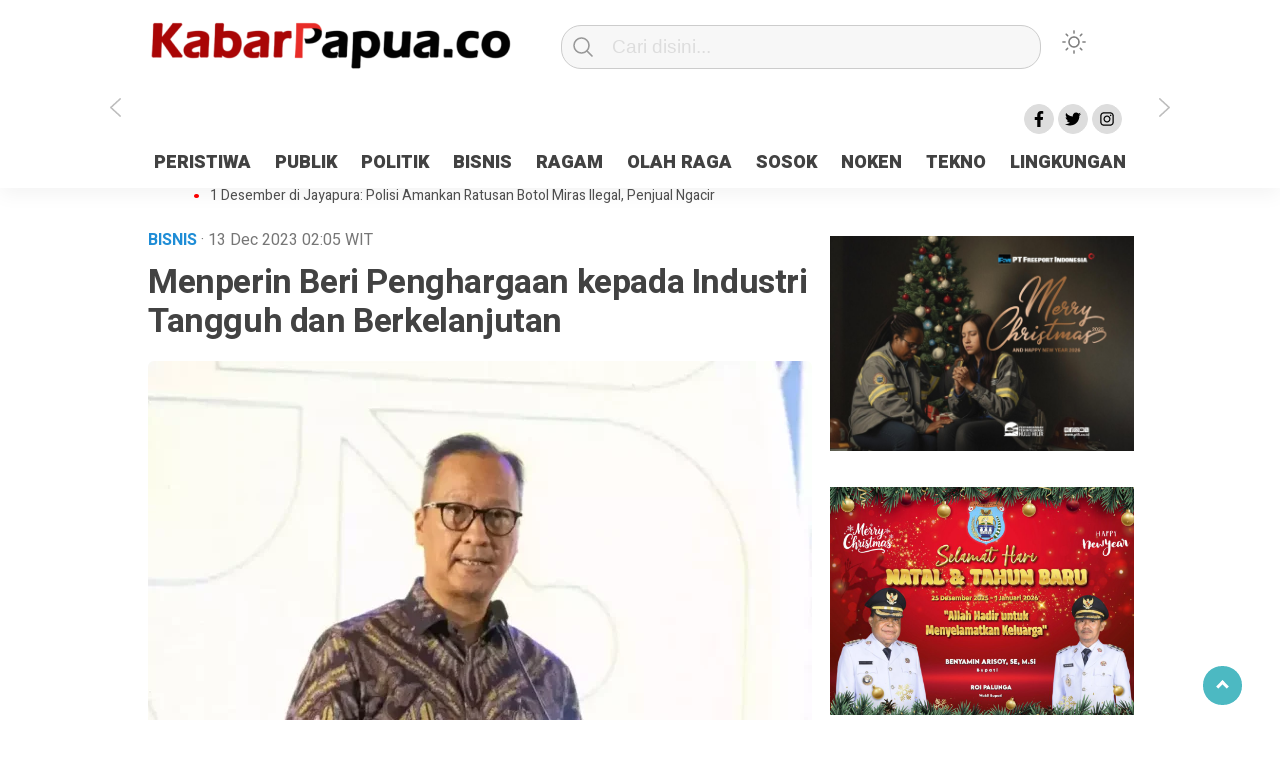

--- FILE ---
content_type: text/html; charset=UTF-8
request_url: https://kabarpapua.co/menperin-beri-penghargaan-kepada-industri-tangguh-dan-berkelanjutan/
body_size: 17823
content:
<!doctype html>
<html class="no-js" lang="en-US" >
<head>
     <meta charset="UTF-8">  
     <link href="http://gmpg.org/xfn/11" rel="profile">
     <link href="https://kabarpapua.co/xmlrpc.php" rel="pingback">
  <meta http-equiv="x-ua-compatible" content="ie=edge">
     <meta content="width=device-width, initial-scale=1" name="viewport">
	 <meta name='robots' content='index, follow, max-image-preview:large, max-snippet:-1, max-video-preview:-1' />

	<!-- This site is optimized with the Yoast SEO plugin v26.3 - https://yoast.com/wordpress/plugins/seo/ -->
	<title>Menperin Beri Penghargaan kepada Industri Tangguh dan Berkelanjutan - KabarPapua.co</title>
	<link rel="canonical" href="https://kabarpapua.co/menperin-beri-penghargaan-kepada-industri-tangguh-dan-berkelanjutan/" />
	<meta property="og:locale" content="en_US" />
	<meta property="og:type" content="article" />
	<meta property="og:title" content="Menperin Beri Penghargaan kepada Industri Tangguh dan Berkelanjutan - KabarPapua.co" />
	<meta property="og:description" content="KABARPAPUA.CO, Jakarta-  Industri manufaktur masih berperan penting dalam mendorong pertumbuhan ekonomi nasional. Hal ini tercermin..." />
	<meta property="og:url" content="https://kabarpapua.co/menperin-beri-penghargaan-kepada-industri-tangguh-dan-berkelanjutan/" />
	<meta property="og:site_name" content="KabarPapua.co" />
	<meta property="article:published_time" content="2023-12-12T17:05:15+00:00" />
	<meta property="article:modified_time" content="2023-12-12T17:05:30+00:00" />
	<meta property="og:image" content="https://kabarpapua.co/wp-content/uploads/2023/12/1702353606-1080x1088-1-e1702400197500.webp" />
	<meta property="og:image:width" content="397" />
	<meta property="og:image:height" content="400" />
	<meta property="og:image:type" content="image/webp" />
	<meta name="author" content="Redaksi" />
	<meta name="twitter:card" content="summary_large_image" />
	<meta name="twitter:label1" content="Written by" />
	<meta name="twitter:data1" content="Redaksi" />
	<meta name="twitter:label2" content="Est. reading time" />
	<meta name="twitter:data2" content="4 minutes" />
	<script type="application/ld+json" class="yoast-schema-graph">{"@context":"https://schema.org","@graph":[{"@type":"Article","@id":"https://kabarpapua.co/menperin-beri-penghargaan-kepada-industri-tangguh-dan-berkelanjutan/#article","isPartOf":{"@id":"https://kabarpapua.co/menperin-beri-penghargaan-kepada-industri-tangguh-dan-berkelanjutan/"},"author":{"name":"Redaksi","@id":"https://kabarpapua.co/#/schema/person/16f5c87a0fcd2ce4182a9e0cbc120027"},"headline":"Menperin Beri Penghargaan kepada Industri Tangguh dan Berkelanjutan","datePublished":"2023-12-12T17:05:15+00:00","dateModified":"2023-12-12T17:05:30+00:00","mainEntityOfPage":{"@id":"https://kabarpapua.co/menperin-beri-penghargaan-kepada-industri-tangguh-dan-berkelanjutan/"},"wordCount":718,"commentCount":0,"publisher":{"@id":"https://kabarpapua.co/#organization"},"image":{"@id":"https://kabarpapua.co/menperin-beri-penghargaan-kepada-industri-tangguh-dan-berkelanjutan/#primaryimage"},"thumbnailUrl":"https://kabarpapua.co/wp-content/uploads/2023/12/1702353606-1080x1088-1-e1702400197500.webp","keywords":["Industri Tangguh dan Berkelanjutan","Menperin"],"articleSection":["BISNIS"],"inLanguage":"en-US","potentialAction":[{"@type":"CommentAction","name":"Comment","target":["https://kabarpapua.co/menperin-beri-penghargaan-kepada-industri-tangguh-dan-berkelanjutan/#respond"]}]},{"@type":"WebPage","@id":"https://kabarpapua.co/menperin-beri-penghargaan-kepada-industri-tangguh-dan-berkelanjutan/","url":"https://kabarpapua.co/menperin-beri-penghargaan-kepada-industri-tangguh-dan-berkelanjutan/","name":"Menperin Beri Penghargaan kepada Industri Tangguh dan Berkelanjutan - KabarPapua.co","isPartOf":{"@id":"https://kabarpapua.co/#website"},"primaryImageOfPage":{"@id":"https://kabarpapua.co/menperin-beri-penghargaan-kepada-industri-tangguh-dan-berkelanjutan/#primaryimage"},"image":{"@id":"https://kabarpapua.co/menperin-beri-penghargaan-kepada-industri-tangguh-dan-berkelanjutan/#primaryimage"},"thumbnailUrl":"https://kabarpapua.co/wp-content/uploads/2023/12/1702353606-1080x1088-1-e1702400197500.webp","datePublished":"2023-12-12T17:05:15+00:00","dateModified":"2023-12-12T17:05:30+00:00","breadcrumb":{"@id":"https://kabarpapua.co/menperin-beri-penghargaan-kepada-industri-tangguh-dan-berkelanjutan/#breadcrumb"},"inLanguage":"en-US","potentialAction":[{"@type":"ReadAction","target":["https://kabarpapua.co/menperin-beri-penghargaan-kepada-industri-tangguh-dan-berkelanjutan/"]}]},{"@type":"ImageObject","inLanguage":"en-US","@id":"https://kabarpapua.co/menperin-beri-penghargaan-kepada-industri-tangguh-dan-berkelanjutan/#primaryimage","url":"https://kabarpapua.co/wp-content/uploads/2023/12/1702353606-1080x1088-1-e1702400197500.webp","contentUrl":"https://kabarpapua.co/wp-content/uploads/2023/12/1702353606-1080x1088-1-e1702400197500.webp","width":397,"height":400,"caption":"Menteri Perindustrian Agus Gumiwang Kartasasmita. (Kementerian Perindustrian/Istimewa)"},{"@type":"BreadcrumbList","@id":"https://kabarpapua.co/menperin-beri-penghargaan-kepada-industri-tangguh-dan-berkelanjutan/#breadcrumb","itemListElement":[{"@type":"ListItem","position":1,"name":"Home","item":"https://kabarpapua.co/"},{"@type":"ListItem","position":2,"name":"Menperin Beri Penghargaan kepada Industri Tangguh dan Berkelanjutan"}]},{"@type":"WebSite","@id":"https://kabarpapua.co/#website","url":"https://kabarpapua.co/","name":"KabarPapua.co","description":"Portal Berita Papua Terkini","publisher":{"@id":"https://kabarpapua.co/#organization"},"potentialAction":[{"@type":"SearchAction","target":{"@type":"EntryPoint","urlTemplate":"https://kabarpapua.co/?s={search_term_string}"},"query-input":{"@type":"PropertyValueSpecification","valueRequired":true,"valueName":"search_term_string"}}],"inLanguage":"en-US"},{"@type":"Organization","@id":"https://kabarpapua.co/#organization","name":"KabarPapua.co","url":"https://kabarpapua.co/","logo":{"@type":"ImageObject","inLanguage":"en-US","@id":"https://kabarpapua.co/#/schema/logo/image/","url":"https://kabarpapua.co/wp-content/uploads/2023/11/logo-kabarpapua.png","contentUrl":"https://kabarpapua.co/wp-content/uploads/2023/11/logo-kabarpapua.png","width":382,"height":61,"caption":"KabarPapua.co"},"image":{"@id":"https://kabarpapua.co/#/schema/logo/image/"}},{"@type":"Person","@id":"https://kabarpapua.co/#/schema/person/16f5c87a0fcd2ce4182a9e0cbc120027","name":"Redaksi","image":{"@type":"ImageObject","inLanguage":"en-US","@id":"https://kabarpapua.co/#/schema/person/image/","url":"https://secure.gravatar.com/avatar/5733a4a670fca7f490afb27e4afdcdf086fae569afd59d058ee3906864873a89?s=96&d=mm&r=g","contentUrl":"https://secure.gravatar.com/avatar/5733a4a670fca7f490afb27e4afdcdf086fae569afd59d058ee3906864873a89?s=96&d=mm&r=g","caption":"Redaksi"},"url":"https://kabarpapua.co/author/editor/"}]}</script>
	<!-- / Yoast SEO plugin. -->


<link rel='dns-prefetch' href='//cdn.jsdelivr.net' />
<link rel="alternate" type="application/rss+xml" title="KabarPapua.co &raquo; Feed" href="https://kabarpapua.co/feed/" />
<link rel="alternate" type="application/rss+xml" title="KabarPapua.co &raquo; Comments Feed" href="https://kabarpapua.co/comments/feed/" />
<script type="text/javascript" id="wpp-js" src="https://kabarpapua.co/wp-content/plugins/wordpress-popular-posts/assets/js/wpp.min.js?ver=7.3.6" data-sampling="0" data-sampling-rate="100" data-api-url="https://kabarpapua.co/wp-json/wordpress-popular-posts" data-post-id="1949" data-token="a1694f9702" data-lang="0" data-debug="0"></script>
<link rel="alternate" type="application/rss+xml" title="KabarPapua.co &raquo; Menperin Beri Penghargaan kepada Industri Tangguh dan Berkelanjutan Comments Feed" href="https://kabarpapua.co/menperin-beri-penghargaan-kepada-industri-tangguh-dan-berkelanjutan/feed/" />
<link rel="alternate" title="oEmbed (JSON)" type="application/json+oembed" href="https://kabarpapua.co/wp-json/oembed/1.0/embed?url=https%3A%2F%2Fkabarpapua.co%2Fmenperin-beri-penghargaan-kepada-industri-tangguh-dan-berkelanjutan%2F" />
<link rel="alternate" title="oEmbed (XML)" type="text/xml+oembed" href="https://kabarpapua.co/wp-json/oembed/1.0/embed?url=https%3A%2F%2Fkabarpapua.co%2Fmenperin-beri-penghargaan-kepada-industri-tangguh-dan-berkelanjutan%2F&#038;format=xml" />
<style id='wp-img-auto-sizes-contain-inline-css' type='text/css'>
img:is([sizes=auto i],[sizes^="auto," i]){contain-intrinsic-size:3000px 1500px}
/*# sourceURL=wp-img-auto-sizes-contain-inline-css */
</style>
<style id='wp-emoji-styles-inline-css' type='text/css'>

	img.wp-smiley, img.emoji {
		display: inline !important;
		border: none !important;
		box-shadow: none !important;
		height: 1em !important;
		width: 1em !important;
		margin: 0 0.07em !important;
		vertical-align: -0.1em !important;
		background: none !important;
		padding: 0 !important;
	}
/*# sourceURL=wp-emoji-styles-inline-css */
</style>
<style id='classic-theme-styles-inline-css' type='text/css'>
/*! This file is auto-generated */
.wp-block-button__link{color:#fff;background-color:#32373c;border-radius:9999px;box-shadow:none;text-decoration:none;padding:calc(.667em + 2px) calc(1.333em + 2px);font-size:1.125em}.wp-block-file__button{background:#32373c;color:#fff;text-decoration:none}
/*# sourceURL=/wp-includes/css/classic-themes.min.css */
</style>
<link rel='stylesheet' id='lbwps-styles-photoswipe5-main-css' href='https://kabarpapua.co/wp-content/plugins/lightbox-photoswipe/assets/ps5/styles/main.css?ver=5.7.3'  media='all' />
<link rel='stylesheet' id='wordpress-popular-posts-css-css' href='https://kabarpapua.co/wp-content/plugins/wordpress-popular-posts/assets/css/wpp.css?ver=7.3.6'  media='all' />
<link rel='stylesheet' id='styleku-css' href='https://kabarpapua.co/wp-content/themes/kobaran/style.css?ver=1.1'  media='all' />
<link rel='stylesheet' id='lightslidercss-css' href='https://kabarpapua.co/wp-content/themes/kobaran/css/lightslider.min.css?ver=1.1'  media='all' />
<link rel='stylesheet' id='owlcss-css' href='https://kabarpapua.co/wp-content/themes/kobaran/css/owl.carousel.min.css?ver=2.1'  media='all' />
<link rel='stylesheet' id='__EPYT__style-css' href='https://kabarpapua.co/wp-content/plugins/youtube-embed-plus/styles/ytprefs.min.css?ver=14.2.3'  media='all' />
<style id='__EPYT__style-inline-css' type='text/css'>

                .epyt-gallery-thumb {
                        width: 33.333%;
                }
                
/*# sourceURL=__EPYT__style-inline-css */
</style>
<script  src="https://kabarpapua.co/wp-includes/js/jquery/jquery.min.js?ver=3.7.1" id="jquery-core-js"></script>
<script  src="https://kabarpapua.co/wp-content/themes/kobaran/js/owl.carousel.min.js?ver=1" id="owljs-js"></script>
<script  src="https://kabarpapua.co/wp-content/themes/kobaran/js/readingtime.js?ver=1" id="readingtime-js"></script>
<script  src="https://kabarpapua.co/wp-content/themes/kobaran/js/lightslider.min.js?ver=6.9" id="lightslider-js"></script>
<script  src="https://kabarpapua.co/wp-content/themes/kobaran/js/clipboard.min.js?ver=6.9" id="clipboardjs-js"></script>
<script type="text/javascript" id="__ytprefs__-js-extra">
/* <![CDATA[ */
var _EPYT_ = {"ajaxurl":"https://kabarpapua.co/wp-admin/admin-ajax.php","security":"4b4139194e","gallery_scrolloffset":"20","eppathtoscripts":"https://kabarpapua.co/wp-content/plugins/youtube-embed-plus/scripts/","eppath":"https://kabarpapua.co/wp-content/plugins/youtube-embed-plus/","epresponsiveselector":"[\"iframe.__youtube_prefs__\",\"iframe[src*='youtube.com']\",\"iframe[src*='youtube-nocookie.com']\",\"iframe[data-ep-src*='youtube.com']\",\"iframe[data-ep-src*='youtube-nocookie.com']\",\"iframe[data-ep-gallerysrc*='youtube.com']\"]","epdovol":"1","version":"14.2.3","evselector":"iframe.__youtube_prefs__[src], iframe[src*=\"youtube.com/embed/\"], iframe[src*=\"youtube-nocookie.com/embed/\"]","ajax_compat":"","maxres_facade":"eager","ytapi_load":"light","pause_others":"","stopMobileBuffer":"1","facade_mode":"","not_live_on_channel":""};
//# sourceURL=__ytprefs__-js-extra
/* ]]> */
</script>
<script  src="https://kabarpapua.co/wp-content/plugins/youtube-embed-plus/scripts/ytprefs.min.js?ver=14.2.3" id="__ytprefs__-js"></script>
<link rel="https://api.w.org/" href="https://kabarpapua.co/wp-json/" /><link rel="alternate" title="JSON" type="application/json" href="https://kabarpapua.co/wp-json/wp/v2/posts/1949" /><link rel="EditURI" type="application/rsd+xml" title="RSD" href="https://kabarpapua.co/xmlrpc.php?rsd" />
<meta name="generator" content="WordPress 6.9" />
<link rel='shortlink' href='https://kabarpapua.co/?p=1949' />
<meta property="fb:app_id" content=""/>            <style id="wpp-loading-animation-styles">@-webkit-keyframes bgslide{from{background-position-x:0}to{background-position-x:-200%}}@keyframes bgslide{from{background-position-x:0}to{background-position-x:-200%}}.wpp-widget-block-placeholder,.wpp-shortcode-placeholder{margin:0 auto;width:60px;height:3px;background:#dd3737;background:linear-gradient(90deg,#dd3737 0%,#571313 10%,#dd3737 100%);background-size:200% auto;border-radius:3px;-webkit-animation:bgslide 1s infinite linear;animation:bgslide 1s infinite linear}</style>
            <link rel="icon" href="https://kabarpapua.co/wp-content/uploads/2023/12/cropped-FAVICON-KABAR-PAPUA-32x32.jpg" sizes="32x32" />
<link rel="icon" href="https://kabarpapua.co/wp-content/uploads/2023/12/cropped-FAVICON-KABAR-PAPUA-192x192.jpg" sizes="192x192" />
<link rel="apple-touch-icon" href="https://kabarpapua.co/wp-content/uploads/2023/12/cropped-FAVICON-KABAR-PAPUA-180x180.jpg" />
<meta name="msapplication-TileImage" content="https://kabarpapua.co/wp-content/uploads/2023/12/cropped-FAVICON-KABAR-PAPUA-270x270.jpg" />
		<style type="text/css" id="wp-custom-css">
			.wpp-notice {
	display: none; 
}

.nocomments {
		display: none; 
}

:root {
	--filter-logo-bawah : grayscale(0%);
}		</style>
		     <meta name="theme-color" content="#009BA9" />
	    <style>
	        .logged-in header{
            top: 0 !important;
        }
			
	
		.menu-utama { text-align: center}			
			#geserkiri, #geserkanan { display: block }
			
				.totalpembaca { display: none }
			
		
		


			</style>
<!-- Google tag (gtag.js) -->
<script async src="https://www.googletagmanager.com/gtag/js?id=G-N4SK7YJ4YX"></script>
<script>
  window.dataLayer = window.dataLayer || [];
  function gtag(){dataLayer.push(arguments);}
  gtag('js', new Date());

  gtag('config', 'G-N4SK7YJ4YX');
</script>	
	
<style id='global-styles-inline-css' type='text/css'>
:root{--wp--preset--aspect-ratio--square: 1;--wp--preset--aspect-ratio--4-3: 4/3;--wp--preset--aspect-ratio--3-4: 3/4;--wp--preset--aspect-ratio--3-2: 3/2;--wp--preset--aspect-ratio--2-3: 2/3;--wp--preset--aspect-ratio--16-9: 16/9;--wp--preset--aspect-ratio--9-16: 9/16;--wp--preset--color--black: #000000;--wp--preset--color--cyan-bluish-gray: #abb8c3;--wp--preset--color--white: #ffffff;--wp--preset--color--pale-pink: #f78da7;--wp--preset--color--vivid-red: #cf2e2e;--wp--preset--color--luminous-vivid-orange: #ff6900;--wp--preset--color--luminous-vivid-amber: #fcb900;--wp--preset--color--light-green-cyan: #7bdcb5;--wp--preset--color--vivid-green-cyan: #00d084;--wp--preset--color--pale-cyan-blue: #8ed1fc;--wp--preset--color--vivid-cyan-blue: #0693e3;--wp--preset--color--vivid-purple: #9b51e0;--wp--preset--gradient--vivid-cyan-blue-to-vivid-purple: linear-gradient(135deg,rgb(6,147,227) 0%,rgb(155,81,224) 100%);--wp--preset--gradient--light-green-cyan-to-vivid-green-cyan: linear-gradient(135deg,rgb(122,220,180) 0%,rgb(0,208,130) 100%);--wp--preset--gradient--luminous-vivid-amber-to-luminous-vivid-orange: linear-gradient(135deg,rgb(252,185,0) 0%,rgb(255,105,0) 100%);--wp--preset--gradient--luminous-vivid-orange-to-vivid-red: linear-gradient(135deg,rgb(255,105,0) 0%,rgb(207,46,46) 100%);--wp--preset--gradient--very-light-gray-to-cyan-bluish-gray: linear-gradient(135deg,rgb(238,238,238) 0%,rgb(169,184,195) 100%);--wp--preset--gradient--cool-to-warm-spectrum: linear-gradient(135deg,rgb(74,234,220) 0%,rgb(151,120,209) 20%,rgb(207,42,186) 40%,rgb(238,44,130) 60%,rgb(251,105,98) 80%,rgb(254,248,76) 100%);--wp--preset--gradient--blush-light-purple: linear-gradient(135deg,rgb(255,206,236) 0%,rgb(152,150,240) 100%);--wp--preset--gradient--blush-bordeaux: linear-gradient(135deg,rgb(254,205,165) 0%,rgb(254,45,45) 50%,rgb(107,0,62) 100%);--wp--preset--gradient--luminous-dusk: linear-gradient(135deg,rgb(255,203,112) 0%,rgb(199,81,192) 50%,rgb(65,88,208) 100%);--wp--preset--gradient--pale-ocean: linear-gradient(135deg,rgb(255,245,203) 0%,rgb(182,227,212) 50%,rgb(51,167,181) 100%);--wp--preset--gradient--electric-grass: linear-gradient(135deg,rgb(202,248,128) 0%,rgb(113,206,126) 100%);--wp--preset--gradient--midnight: linear-gradient(135deg,rgb(2,3,129) 0%,rgb(40,116,252) 100%);--wp--preset--font-size--small: 13px;--wp--preset--font-size--medium: 20px;--wp--preset--font-size--large: 36px;--wp--preset--font-size--x-large: 42px;--wp--preset--spacing--20: 0.44rem;--wp--preset--spacing--30: 0.67rem;--wp--preset--spacing--40: 1rem;--wp--preset--spacing--50: 1.5rem;--wp--preset--spacing--60: 2.25rem;--wp--preset--spacing--70: 3.38rem;--wp--preset--spacing--80: 5.06rem;--wp--preset--shadow--natural: 6px 6px 9px rgba(0, 0, 0, 0.2);--wp--preset--shadow--deep: 12px 12px 50px rgba(0, 0, 0, 0.4);--wp--preset--shadow--sharp: 6px 6px 0px rgba(0, 0, 0, 0.2);--wp--preset--shadow--outlined: 6px 6px 0px -3px rgb(255, 255, 255), 6px 6px rgb(0, 0, 0);--wp--preset--shadow--crisp: 6px 6px 0px rgb(0, 0, 0);}:where(.is-layout-flex){gap: 0.5em;}:where(.is-layout-grid){gap: 0.5em;}body .is-layout-flex{display: flex;}.is-layout-flex{flex-wrap: wrap;align-items: center;}.is-layout-flex > :is(*, div){margin: 0;}body .is-layout-grid{display: grid;}.is-layout-grid > :is(*, div){margin: 0;}:where(.wp-block-columns.is-layout-flex){gap: 2em;}:where(.wp-block-columns.is-layout-grid){gap: 2em;}:where(.wp-block-post-template.is-layout-flex){gap: 1.25em;}:where(.wp-block-post-template.is-layout-grid){gap: 1.25em;}.has-black-color{color: var(--wp--preset--color--black) !important;}.has-cyan-bluish-gray-color{color: var(--wp--preset--color--cyan-bluish-gray) !important;}.has-white-color{color: var(--wp--preset--color--white) !important;}.has-pale-pink-color{color: var(--wp--preset--color--pale-pink) !important;}.has-vivid-red-color{color: var(--wp--preset--color--vivid-red) !important;}.has-luminous-vivid-orange-color{color: var(--wp--preset--color--luminous-vivid-orange) !important;}.has-luminous-vivid-amber-color{color: var(--wp--preset--color--luminous-vivid-amber) !important;}.has-light-green-cyan-color{color: var(--wp--preset--color--light-green-cyan) !important;}.has-vivid-green-cyan-color{color: var(--wp--preset--color--vivid-green-cyan) !important;}.has-pale-cyan-blue-color{color: var(--wp--preset--color--pale-cyan-blue) !important;}.has-vivid-cyan-blue-color{color: var(--wp--preset--color--vivid-cyan-blue) !important;}.has-vivid-purple-color{color: var(--wp--preset--color--vivid-purple) !important;}.has-black-background-color{background-color: var(--wp--preset--color--black) !important;}.has-cyan-bluish-gray-background-color{background-color: var(--wp--preset--color--cyan-bluish-gray) !important;}.has-white-background-color{background-color: var(--wp--preset--color--white) !important;}.has-pale-pink-background-color{background-color: var(--wp--preset--color--pale-pink) !important;}.has-vivid-red-background-color{background-color: var(--wp--preset--color--vivid-red) !important;}.has-luminous-vivid-orange-background-color{background-color: var(--wp--preset--color--luminous-vivid-orange) !important;}.has-luminous-vivid-amber-background-color{background-color: var(--wp--preset--color--luminous-vivid-amber) !important;}.has-light-green-cyan-background-color{background-color: var(--wp--preset--color--light-green-cyan) !important;}.has-vivid-green-cyan-background-color{background-color: var(--wp--preset--color--vivid-green-cyan) !important;}.has-pale-cyan-blue-background-color{background-color: var(--wp--preset--color--pale-cyan-blue) !important;}.has-vivid-cyan-blue-background-color{background-color: var(--wp--preset--color--vivid-cyan-blue) !important;}.has-vivid-purple-background-color{background-color: var(--wp--preset--color--vivid-purple) !important;}.has-black-border-color{border-color: var(--wp--preset--color--black) !important;}.has-cyan-bluish-gray-border-color{border-color: var(--wp--preset--color--cyan-bluish-gray) !important;}.has-white-border-color{border-color: var(--wp--preset--color--white) !important;}.has-pale-pink-border-color{border-color: var(--wp--preset--color--pale-pink) !important;}.has-vivid-red-border-color{border-color: var(--wp--preset--color--vivid-red) !important;}.has-luminous-vivid-orange-border-color{border-color: var(--wp--preset--color--luminous-vivid-orange) !important;}.has-luminous-vivid-amber-border-color{border-color: var(--wp--preset--color--luminous-vivid-amber) !important;}.has-light-green-cyan-border-color{border-color: var(--wp--preset--color--light-green-cyan) !important;}.has-vivid-green-cyan-border-color{border-color: var(--wp--preset--color--vivid-green-cyan) !important;}.has-pale-cyan-blue-border-color{border-color: var(--wp--preset--color--pale-cyan-blue) !important;}.has-vivid-cyan-blue-border-color{border-color: var(--wp--preset--color--vivid-cyan-blue) !important;}.has-vivid-purple-border-color{border-color: var(--wp--preset--color--vivid-purple) !important;}.has-vivid-cyan-blue-to-vivid-purple-gradient-background{background: var(--wp--preset--gradient--vivid-cyan-blue-to-vivid-purple) !important;}.has-light-green-cyan-to-vivid-green-cyan-gradient-background{background: var(--wp--preset--gradient--light-green-cyan-to-vivid-green-cyan) !important;}.has-luminous-vivid-amber-to-luminous-vivid-orange-gradient-background{background: var(--wp--preset--gradient--luminous-vivid-amber-to-luminous-vivid-orange) !important;}.has-luminous-vivid-orange-to-vivid-red-gradient-background{background: var(--wp--preset--gradient--luminous-vivid-orange-to-vivid-red) !important;}.has-very-light-gray-to-cyan-bluish-gray-gradient-background{background: var(--wp--preset--gradient--very-light-gray-to-cyan-bluish-gray) !important;}.has-cool-to-warm-spectrum-gradient-background{background: var(--wp--preset--gradient--cool-to-warm-spectrum) !important;}.has-blush-light-purple-gradient-background{background: var(--wp--preset--gradient--blush-light-purple) !important;}.has-blush-bordeaux-gradient-background{background: var(--wp--preset--gradient--blush-bordeaux) !important;}.has-luminous-dusk-gradient-background{background: var(--wp--preset--gradient--luminous-dusk) !important;}.has-pale-ocean-gradient-background{background: var(--wp--preset--gradient--pale-ocean) !important;}.has-electric-grass-gradient-background{background: var(--wp--preset--gradient--electric-grass) !important;}.has-midnight-gradient-background{background: var(--wp--preset--gradient--midnight) !important;}.has-small-font-size{font-size: var(--wp--preset--font-size--small) !important;}.has-medium-font-size{font-size: var(--wp--preset--font-size--medium) !important;}.has-large-font-size{font-size: var(--wp--preset--font-size--large) !important;}.has-x-large-font-size{font-size: var(--wp--preset--font-size--x-large) !important;}
/*# sourceURL=global-styles-inline-css */
</style>
<link rel='stylesheet' id='dashicons-css' href='https://kabarpapua.co/wp-includes/css/dashicons.min.css?ver=6.9'  media='all' />
<link rel='stylesheet' id='thickbox-css' href='https://kabarpapua.co/wp-includes/js/thickbox/thickbox.css?ver=6.9'  media='all' />
</head>
<body class="wp-singular post-template-default single single-post postid-1949 single-format-standard wp-custom-logo wp-theme-kobaran" >
	 	<script>
// Get the modal
var modal = document.getElementById('sidebar-banner-mobile-bawah');

// When the user clicks anywhere outside of the modal, close it
window.onclick = function(event) {
  if (event.target == modal) {
    modal.style.display = "none";
  }
}
</script>

<div id="sidebar-banner-mobile-bawah">
			<div>
			
		</div><!-- sidebar-banner-mobile-bawah WRAP -->
</div><!-- sidebar-banner-mobile-bawah BANNER -->	<header>
		<div class="hamburger-button">
			<p class="atas"></p>
			<p class="tengah"></p>
			<p class="bawah"></p>
		</div>
		<div class="mobile-menu-kiri-wrap">
			<p class="judul-menu">
				Menu <span class="close-button-hamburger">&#10006;</span>
			</p>
			<div class="container">
				<div class="modegelap">
					Mode Gelap
				</div>
  <label class="switch" for="checkbox">
    <input type="checkbox" class="tombolmodegelap" id="checkbox" />
    <div class="slider round"></div>
  </label>
</div>
			
					
		<div class="menu-menu-container"><ul id="menu-menu" class="mobile-menu-kiri"><li id="menu-item-13" class="menu-item menu-item-type-taxonomy menu-item-object-category menu-item-13"><a href="https://kabarpapua.co/category/peristiwa/">PERISTIWA</a></li>
<li id="menu-item-15" class="menu-item menu-item-type-taxonomy menu-item-object-category menu-item-15"><a href="https://kabarpapua.co/category/publik/">PUBLIK</a></li>
<li id="menu-item-14" class="menu-item menu-item-type-taxonomy menu-item-object-category menu-item-14"><a href="https://kabarpapua.co/category/politik/">POLITIK</a></li>
<li id="menu-item-9" class="menu-item menu-item-type-taxonomy menu-item-object-category current-post-ancestor current-menu-parent current-post-parent menu-item-9"><a href="https://kabarpapua.co/category/bisnis/">BISNIS</a></li>
<li id="menu-item-16" class="menu-item menu-item-type-taxonomy menu-item-object-category menu-item-16"><a href="https://kabarpapua.co/category/ragam/">RAGAM</a></li>
<li id="menu-item-12" class="menu-item menu-item-type-taxonomy menu-item-object-category menu-item-12"><a href="https://kabarpapua.co/category/olah-raga/">OLAH RAGA</a></li>
<li id="menu-item-17" class="menu-item menu-item-type-taxonomy menu-item-object-category menu-item-17"><a href="https://kabarpapua.co/category/sosok/">SOSOK</a></li>
<li id="menu-item-11" class="menu-item menu-item-type-taxonomy menu-item-object-category menu-item-11"><a href="https://kabarpapua.co/category/noken/">NOKEN</a></li>
<li id="menu-item-18" class="menu-item menu-item-type-taxonomy menu-item-object-category menu-item-18"><a href="https://kabarpapua.co/category/tekno/">TEKNO</a></li>
<li id="menu-item-10" class="menu-item menu-item-type-taxonomy menu-item-object-category menu-item-10"><a href="https://kabarpapua.co/category/lingkungan/">LINGKUNGAN</a></li>
</ul></div>				<p class="copyright-mobile">
								
				Copyright 2024 - PT KABAR PAPUA GLOBAL			
				
			</p>
		</div>
		<div class="fixed-wrap">
	<a id="logo" href="https://kabarpapua.co/ " rel="home"> <img src="https://kabarpapua.co/wp-content/uploads/2023/11/logo-kabarpapua.png" alt="logo"></a>		<form method="get" id="searchform" class="searchform themeform" action="https://kabarpapua.co/">
  <div> <input type="text" class="search" name="s" placeholder="Cari disini..." value="" /> <input type="submit" id="searchsubmit" /></div></form>   
			<div class="containerdua">
				
  <label class="switch" for="checkbox">
    <input type="checkbox" class="tombolmodegelap" id="checkbox" />
    <div class="gelapterang"></div>
  </label>
</div>
			
	<div id="search-mobile-button">
			</div><div id="media-sosial-header">
						<a target="_blank" class="fb" href="#"></a> 						<a target="_blank" class="twitter" href="#"></a> 						<a target="_blank" class="instagram" href="#"></a> 							</div><div class="clr"></div>		
		<button id="geserkiri" type="button"></button><div class="menu-menu-container"><ul id="menu-utama" class="menu-utama"><li class="menu-item menu-item-type-taxonomy menu-item-object-category menu-item-13"><a href="https://kabarpapua.co/category/peristiwa/">PERISTIWA</a></li>
<li class="menu-item menu-item-type-taxonomy menu-item-object-category menu-item-15"><a href="https://kabarpapua.co/category/publik/">PUBLIK</a></li>
<li class="menu-item menu-item-type-taxonomy menu-item-object-category menu-item-14"><a href="https://kabarpapua.co/category/politik/">POLITIK</a></li>
<li class="menu-item menu-item-type-taxonomy menu-item-object-category current-post-ancestor current-menu-parent current-post-parent menu-item-9"><a href="https://kabarpapua.co/category/bisnis/">BISNIS</a></li>
<li class="menu-item menu-item-type-taxonomy menu-item-object-category menu-item-16"><a href="https://kabarpapua.co/category/ragam/">RAGAM</a></li>
<li class="menu-item menu-item-type-taxonomy menu-item-object-category menu-item-12"><a href="https://kabarpapua.co/category/olah-raga/">OLAH RAGA</a></li>
<li class="menu-item menu-item-type-taxonomy menu-item-object-category menu-item-17"><a href="https://kabarpapua.co/category/sosok/">SOSOK</a></li>
<li class="menu-item menu-item-type-taxonomy menu-item-object-category menu-item-11"><a href="https://kabarpapua.co/category/noken/">NOKEN</a></li>
<li class="menu-item menu-item-type-taxonomy menu-item-object-category menu-item-18"><a href="https://kabarpapua.co/category/tekno/">TEKNO</a></li>
<li class="menu-item menu-item-type-taxonomy menu-item-object-category menu-item-10"><a href="https://kabarpapua.co/category/lingkungan/">LINGKUNGAN</a></li>
</ul></div><button id="geserkanan" type="button"></button>
		</div>	
	</header>
	<div class="add-height"></div><!-- add-height -->
		<!-- marquee -->
	<div class="marquee">
			 <a href="https://kabarpapua.co/antisipasi-1-desember-tni-polri-patroli-2x24-jam-di-kota-jayapura/">Antisipasi 1 Desember, TNI Polri Patroli 2&#215;24 jam di Kota Jayapura</a>   
                    	 <a href="https://kabarpapua.co/pesan-sejuk-polri-di-deklarasi-pemilu-ceria-tanah-papua/">Pesan Sejuk Polri di Deklarasi Pemilu Ceria Tanah Papua</a>   
                    	 <a href="https://kabarpapua.co/gedung-perpustakaan-smpn-5-sentani-terbakar/">Gedung Perpustakaan SMPN 5 Sentani Terbakar</a>   
                    	 <a href="https://kabarpapua.co/hibah-pilkada-jayapura-cair-10-persen-deposit-kas-daerah-rp23-miliar-disorot/">Hibah Pilkada Jayapura Cair 10 Persen, Deposit Kas Daerah Rp23 Miliar Disorot</a>   
                    	 <a href="https://kabarpapua.co/1-desember-di-jayapura-polisi-amankan-ratusan-botol-miras-ilegal-penjual-ngacir/">1 Desember di Jayapura: Polisi Amankan Ratusan Botol Miras Ilegal, Penjual Ngacir</a>   
                    		</div>  <!-- akhir div marquee -->

				
	<div id="sidebar-banner-160x600-kanan">
		
		<div class="sidebar-banner-160x600-kanan-wrap">
			<div><div class="textwidget custom-html-widget"><script async src="https://pagead2.googlesyndication.com/pagead/js/adsbygoogle.js?client=ca-pub-8843655802023526"
     crossorigin="anonymous"></script>
<!-- Banner Kanan -->
<ins class="adsbygoogle"
     style="display:inline-block;width:160px;height:600px"
     data-ad-client="ca-pub-8843655802023526"
     data-ad-slot="9287517696"></ins>
<script>
     (adsbygoogle = window.adsbygoogle || []).push({});
</script></div></div>
		</div><!-- sidebar-banner-160x600-kanan WRAP -->
		
</div><!-- sidebar-banner-160x600-kanan BANNER -->
<div id="sidebar-banner-160x600-kiri">
		
		<div class="sidebar-banner-160x600-kiri-wrap">
			<div><div class="textwidget custom-html-widget"><script async src="https://pagead2.googlesyndication.com/pagead/js/adsbygoogle.js?client=ca-pub-8843655802023526"
     crossorigin="anonymous"></script>
<!-- Banner Kiri -->
<ins class="adsbygoogle"
     style="display:inline-block;width:160px;height:600px"
     data-ad-client="ca-pub-8843655802023526"
     data-ad-slot="6334051293"></ins>
<script>
     (adsbygoogle = window.adsbygoogle || []).push({});
</script></div></div>
		</div><!-- sidebar-banner-160x600-kiri WRAP -->
		
</div><!-- sidebar-banner-160x600-kiri BANNER --><div id="single-wrap">
		<div class="single-article" id="post-425" class="class-name post-425 post type-post status-publish format-standard has-post-thumbnail hentry category-peristiwa tag-1-desember tag-breaking-news tag-headline tag-hut-opm tag-jayapura tag-miras-ilegal tag-ngacir tag-penjual tag-razia">
		
			<div class="single-category-header">
			
		<div class="wrap-kategori-tanggal">
                <p class="single-kategori">BISNIS                	<span class="tanggal"> · 13 Dec 2023 </span>
											<span class="tanggal"> 02:05</span>
										
					
					
																<span class="tanggal"> WIT</span>
	
					</p>
	</div>
	<div id="single-share-wrap-mobile">
		<a class="fb" href="https://www.facebook.com/sharer/sharer.php?u=https://kabarpapua.co/menperin-beri-penghargaan-kepada-industri-tangguh-dan-berkelanjutan/" onclick="window.open(this.href,'window','width=640,height=480,resizable,scrollbars,toolbar,menubar');return false;"></a>
		<a class="twitter" href="https://twitter.com/home?status=https://kabarpapua.co/menperin-beri-penghargaan-kepada-industri-tangguh-dan-berkelanjutan/" onclick="window.open(this.href,'window','width=640,height=480,resizable,scrollbars,toolbar,menubar') ;return false;"></a>
		<a class="google" href="https://plus.google.com/share?url=https://kabarpapua.co/menperin-beri-penghargaan-kepada-industri-tangguh-dan-berkelanjutan/" onclick="window.open(this.href,'window','width=640,height=480,resizable,scrollbars,toolbar,menubar') ;return false;"></a>
		<a class="whatsapp" href="whatsapp://send?text=https://kabarpapua.co/menperin-beri-penghargaan-kepada-industri-tangguh-dan-berkelanjutan/" onclick="window.open(this.href,'window','width=640,height=480,resizable,scrollbars,toolbar,menubar') ;return false;"></a>
	</div>	<div class="clr"></div></div><!-- akhir single-category-header -->
				
	<h1>Menperin Beri Penghargaan kepada Industri Tangguh dan Berkelanjutan</h1>

	                <p class="single-photo-wrap"> <a href="https://kabarpapua.co/wp-content/uploads/2023/12/1702353606-1080x1088-1-e1702400197500.webp" data-lbwps-width="397" data-lbwps-height="400" data-lbwps-srcsmall="https://kabarpapua.co/wp-content/uploads/2023/12/1702353606-1080x1088-1-e1702400197500.webp"><img class="foto-utama" src="https://kabarpapua.co/wp-content/uploads/2023/12/1702353606-1080x1088-1-664x669.webp" alt="
					Menteri Perindustrian Agus Gumiwang Kartasasmita. (Kementerian Perindustrian/Istimewa)">
					<span class="perbesar">Perbesar</span></a></p>
				 <p class="caption-photo"><a href="https://kabarpapua.co/wp-content/uploads/2023/12/1702353606-1080x1088-1-e1702400197500.webp" data-lbwps-width="397" data-lbwps-height="400" data-lbwps-srcsmall="https://kabarpapua.co/wp-content/uploads/2023/12/1702353606-1080x1088-1-e1702400197500.webp">Menteri Perindustrian Agus Gumiwang Kartasasmita. (Kementerian Perindustrian/Istimewa)</a></p>               
		
	

                <div class="single-article-text">
					<p><strong>KABARPAPUA.CO, Jakarta- </strong> Industri manufaktur masih berperan penting dalam mendorong pertumbuhan ekonomi nasional. Hal ini tercermin dari konsistensi industri pengolahan nonmigas yang memberikan kontribusi terbesar terhadap Produk Domestik Bruto (PDB) nasional dengan capaian 18,75 persen pada triwulan III tahun 2023. Selain itu, industri pengolahan tumbuh positif sebesar 5,20 persen pada triwulan III-2023 (y-on-y), melampaui pertumbuhan ekonomi yang mencapai 4,94 persen pada periode yang sama.</p>
<p>“Capaian tersebut menunjukkan industri kita masih bergeliat di tengah melambatnya ekonomi global, ditambah adanya tren pertumbuhan positif sehingga dapat dikatakan industri kita sudah tangguh (<i>Resilience)</i> karena mampu untuk menghadapi kesulitan, menahan guncangan, dengan terus beradaptasi,” kata Menteri Perindustrian Agus Gumiwang Kartasasmita pada acara “Apresiasi <i>Resilience and Sustainable Industry</i>” di Jakarta, Senin 11 Desember 2023.</p>
<p>Pada kesempatan ini, Menperin memberikan penghargaan Apresiasi Resilience and Sustainable Industry kepada pelaku usaha industri, kawasan industri, serta pemerintah daerah. Gelaran ini bertujuan untuk memberikan penghargaan kepada <i>stakeholders</i> atas kepatuhan penerapan kebijakan bidang ketahanan dan iklim usaha industri serta bidang perwilayahan industri.</p>
<p>Menperin berharap, agar para penerima penghargaan dapat menjadi inspirasi bagi banyak pihak. Dengan demikian, mereka akan lebih aktif dalam menerapkan kebijakan ketahanan dan menciptakan iklim usaha industri yang bertanggung jawab terhadap masyarakat luas.</p>
<p>“Penghargaan ini menjadi bentuk apresiasi atas kontribusi luar biasa para pelaku industri yang telah berdedikasi untuk membangun fondasi industri nasional yang kuat dan berkelanjutan. Semoga keberhasilan mereka dapat menjadi pendorong bagi yang lain untuk mengikuti jejak yang positif,” paparnya.</p>
<p>Penyelenggaraan Apresiasi Resilience and Sustainable Industry ini melibatkan berbagai pemangku kepentingan lintas sektor dari kalangan lembaga pemerintah, non pemerintah, tenaga ahli, dan akademisi pada tahapan penjurian dan penetapan rekomendasi pemenang.</p>
<p>“Untuk itu, kami ucapkan terima kasih kepada para tim teknis dan panelis yang beranggotakan dari berbagai kalangan, atas perhatian dan kerja samanya sepanjang proses penyelenggaraan apresiasi,” imbuhnya.</p>
<p>Menurut Agus, momentum pemberian apresiasi ini, juga merupakan aksi nyata para pelaku industri dalam mendukung terwujudnya pencapaian target Tujuan Pembangunan Berkelanjutan atau <i>Sustainable Development Goals</i> (SDGs).</p>
<p>“Karena itu, penyelenggaraan Apresiasi ini diharapkan pula mampu menjaga komitmen dan kontribusi untuk bersama-sama mewujudkan industri yang tangguh dan berkelanjutan serta ketaatan terhadap pemenuhan ketentuan peraturan perundang-undangan di bidang perindustrian,” tegasnya.</p>
<p>Adapun daftar pemenang Apresiasi <i>Resilience and Sustainable Industry </i>2023 adalah sebagai berikut:</p>
<ol>
<li>Daftar Pemenang Kategori Wilayah Pusat Pertumbuhan Industri</li>
</ol>
<p>Terbaik 1: Provinsi Sulawesi Tenggara</p>
<p>Terbaik 2: Provinsi Jawa Timur</p>
<p>Terbaik 3: Provinsi Maluku Utara</p>
<p>2. Daftar Pemenang Kategori Kriteria Teknis Kawasan Peruntukan Industri</p>
<p>Terbaik 1: Kabupaten Gresik</p>
<p>Terbaik 2: Kota Cilegon</p>
<p>Terbaik 3: Kabupaten Penajam Paser Utara</p>
<p>3. Daftar Pemenang Kategori Pemanfaatan Kawasan Peruntukan Industri</p>
<p>Terbaik 1: Kabupaten Kendal</p>
<p>Terbaik 2: Kabupaten Kotabaru</p>
<p>Terbaik 3: Kabupaten Subang</p>
<p>4. Daftar Pemenang Kawasan Industri Baru Terbaik</p>
<p>Terbaik 1: Kawasan Industri Kendal (PT Kawasan Industri Kendal)</p>
<p>Terbaik 2: Kawasan Industri Pulau Obi (PT Trimegah Bangun Persada)</p>
<p>Terbaik 3:  Kawasan Industri Indonesia Pomalaa Industry Park (PT Indonesia Pomalaa Industry Park)</p>
<p>5. Daftar Pemenang <i>Co-Exhibitor Hannover Messe </i>2023</p>
<p>Terbaik 1: Badan Pengelola Dana Perkebunan Kelapa Sawit</p>
<p>Terbaik 2: PT Akebono Brake Astra Indonesia</p>
<p>Terbaik 3: PT Schneider Indonesia</p>
<p>6. Daftar Pemenang Investasi<i> Hannover Messe </i>2023</p>
<p>Terbaik 1: Kawasan Industri Wiraraja (PT Wiraraja Tangguh)</p>
<p>Terbaik 2: Polytron (PT Hartono Istana Teknologi)</p>
<p>Terbaik 3: PT ATMI IGI Center</p>
<p>7. Daftar Pemenang Pelaporan Emisi Kawasan Industri</p>
<p>Terbaik 1: Kawasan Industri Jababeka (PT Jababeka Infrastruktur)</p>
<p>Terbaik 2: East Jakarta Industrial Park (PT East Jakarta Industrial Park)</p>
<p>Terbaik 3: Kawasan Industri Suryacipta (PT Suryacipta Swadaya)</p>
<p>8. Daftar Pemenang Pelaporan Emisi Perusahaan Industri</p>
<p>Terbaik 1: PT Chandra Asri Petrochemical Tbk</p>
<p>Terbaik 2: PT Yuasa Battery Indonesia</p>
<p>Terbaik 3: PT Sinar Mas Agro Resources and Technology Tbk – Unit Refinery Marunda</p>
<p>9. Daftar Pemenang IOMKI (Izin Operasional dan Mobilitas Kegiatan Industri) Kawasan Industri</p>
<p>Terbaik 1: Greenland International Industrial Center (PT Puradelta Lestari)</p>
<p>Terbaik 2: Kawasan Industri Artha Industrial Hill (PT Daya Kencanasia)</p>
<p>Terbaik 3: Kawasan Industri Medan (PT Kawasan Industri Medan)</p>
<p>10. Daftar Pemenang IOMKI (Izin Operasional dan Mobilitas Kegiatan Industri) Perusahaan Industri</p>
<p>Terbaik 1: PT Komatsu Indonesia – Plant Cilincing</p>
<p>Terbaik 2: PT Sat Nusapersada Tbk</p>
<p>Terbaik 3: PT Mattel Indonesia</p>
<p>11. Daftar Pemenang <i>Environmental, Social, and Governance</i> (ESG) Perusahaan Dalam Kawasan Industri</p>
<p>Terbaik 1: PT Astra Otoparts Tbk &#8211; Plant Cikarang</p>
<p>Terbaik 2: PT Indofood Sukses Makmur Tbk Div Bogasari Flour Mills &#8211; Plant Cibitung</p>
<p>Terbaik 3: PT Unilever Oleochemical Indonesia – Plant Sei Mangkei</p>
<p>12. Daftar Pemenang <i>Environmental, Social, and Governance</i> (ESG) Perusahaan Luar Kawasan Industri</p>
<p>Terbaik 1: PT Petrokimia Gresik</p>
<p>Terbaik 2: PT Bio Farma (Persero) &#8211; Plant Pasteur Bandung</p>
<p>Terbaik 3: PT Industri Jamu dan Farmasi Sido Muncul Tbk</p>
<p>Kawasan Industri Penerima Apresiasi Eco-Industrial Park</p>
<ul>
<li>Batamindo Industrial Park (PT Batamindo Investment Cakrawala)</li>
<li>Karawang International Industrial City (PT Maligi Permata Industrial Estate)</li>
<li>Kawasan Industri MM2100 (PT Megalopolis Manunggal Industrial Development)</li>
</ul>
<p><strong>(Rilis)</strong></p>
<div id="wpdevar_comment_2" style="width:100%;text-align:left;">
		<span style="padding: 10px;font-size:20px;font-family:Arial,Helvetica Neue,Helvetica,sans-serif;color:#000000;"></span>
		<div class="fb-comments" data-href="https://kabarpapua.co/menperin-beri-penghargaan-kepada-industri-tangguh-dan-berkelanjutan/" data-order-by="social" data-numposts="7" data-width="100%" style="display:block;"></div></div><style>#wpdevar_comment_2 span,#wpdevar_comment_2 iframe{width:100% !important;} #wpdevar_comment_2 iframe{max-height: 100% !important;}</style>		</div>
						
				
			<div class='totalpembaca'>Artikel ini telah dibaca 165 kali</div>		<div class="clr"></div>
				<div class="tagname">
	<a href="https://kabarpapua.co/tag/industri-tangguh-dan-berkelanjutan/" rel="tag">Industri Tangguh dan Berkelanjutan</a> <a href="https://kabarpapua.co/tag/menperin/" rel="tag">Menperin</a>	</div><!-- end tagname -->
	 
			
				<p class="single-post-view-counter"></p>
			
			<div class="writer">
					<img alt='' src='https://secure.gravatar.com/avatar/5733a4a670fca7f490afb27e4afdcdf086fae569afd59d058ee3906864873a89?s=64&#038;d=mm&#038;r=g' srcset='https://secure.gravatar.com/avatar/5733a4a670fca7f490afb27e4afdcdf086fae569afd59d058ee3906864873a89?s=128&#038;d=mm&#038;r=g 2x' class='avatar avatar-64 photo' height='64' width='64' decoding='async'/> <img src="https://kabarpapua.co/wp-content/themes/kobaran/images/badge-check-verify.png" class="badge-check" alt="badge-check">
				
				<p class="writer-name">
					<a href="https://kabarpapua.co/author/editor/" title="Posts by Redaksi" rel="author">Redaksi</a>			<span>Penulis Berita</span>
				</p>
		<div class="clr"></div>
			</div><!-- akhir writer -->
		
		<div class="clr"></div>
			<div id="single-social-share-wrap">
		<a class="whatsapp" href="https://api.whatsapp.com/send?text=https://kabarpapua.co/menperin-beri-penghargaan-kepada-industri-tangguh-dan-berkelanjutan/" onclick="window.open(this.href,'window','width=640,height=480,resizable,scrollbars,toolbar,menubar') ;return false;"><img src="https://kabarpapua.co/wp-content/themes/kobaran/images/whatsapp.png" /></a>
		<a class="fb" href="https://www.facebook.com/sharer/sharer.php?u=https://kabarpapua.co/menperin-beri-penghargaan-kepada-industri-tangguh-dan-berkelanjutan/" onclick="window.open(this.href,'window','width=640,height=480,resizable,scrollbars,toolbar,menubar');return false;"><img src="https://kabarpapua.co/wp-content/themes/kobaran/images/facebook.png" /></a>
		<a class="twitter" href="https://twitter.com/home?status=https://kabarpapua.co/menperin-beri-penghargaan-kepada-industri-tangguh-dan-berkelanjutan/" onclick="window.open(this.href,'window','width=640,height=480,resizable,scrollbars,toolbar,menubar') ;return false;"><img src="https://kabarpapua.co/wp-content/themes/kobaran/images/twitter-2.png" /></a>
		<a class="line" href="https://social-plugins.line.me/lineit/share?url=https://kabarpapua.co/menperin-beri-penghargaan-kepada-industri-tangguh-dan-berkelanjutan/" onclick="window.open(this.href,'window','width=640,height=480,resizable,scrollbars,toolbar,menubar') ;return false;"><img src="https://kabarpapua.co/wp-content/themes/kobaran/images/line.png" /></a>
		<a class="copas" data-clipboard-text="https://kabarpapua.co/menperin-beri-penghargaan-kepada-industri-tangguh-dan-berkelanjutan/"><img src="https://kabarpapua.co/wp-content/themes/kobaran/images/copas.png" /></a>
	</div><!-- akhir single social share wrap -->
			<div class="clr"></div>
			
				<div id="sidebar-banner-bawah-tombol-share-post">
		
		<div class="sidebar-banner-bawah-tombol-share-post-wrap">
			<div><div class="textwidget custom-html-widget"><script async src="https://pagead2.googlesyndication.com/pagead/js/adsbygoogle.js?client=ca-pub-8843655802023526"
     crossorigin="anonymous"></script>
<!-- Banner Bawah Tombol Share -->
<ins class="adsbygoogle"
     style="display:block"
     data-ad-client="ca-pub-8843655802023526"
     data-ad-slot="8942693393"
     data-ad-format="auto"
     data-full-width-responsive="true"></ins>
<script>
     (adsbygoogle = window.adsbygoogle || []).push({});
</script></div></div><div><img width="1024" height="422" src="https://kabarpapua.co/wp-content/uploads/2025/12/IKLN-Banner-Masa-Advent-Pemkab-Jayawijaya-2-1024x422.jpeg" class="image wp-image-29534  attachment-large size-large" alt="" style="max-width: 100%; height: auto;" decoding="async" fetchpriority="high" srcset="https://kabarpapua.co/wp-content/uploads/2025/12/IKLN-Banner-Masa-Advent-Pemkab-Jayawijaya-2-1024x422.jpeg 1024w, https://kabarpapua.co/wp-content/uploads/2025/12/IKLN-Banner-Masa-Advent-Pemkab-Jayawijaya-2-300x124.jpeg 300w, https://kabarpapua.co/wp-content/uploads/2025/12/IKLN-Banner-Masa-Advent-Pemkab-Jayawijaya-2-768x317.jpeg 768w, https://kabarpapua.co/wp-content/uploads/2025/12/IKLN-Banner-Masa-Advent-Pemkab-Jayawijaya-2-664x274.jpeg 664w, https://kabarpapua.co/wp-content/uploads/2025/12/IKLN-Banner-Masa-Advent-Pemkab-Jayawijaya-2-990x408.jpeg 990w, https://kabarpapua.co/wp-content/uploads/2025/12/IKLN-Banner-Masa-Advent-Pemkab-Jayawijaya-2.jpeg 1280w" sizes="(max-width: 1024px) 100vw, 1024px" /></div><div><a href="https://ptfi.co.id"><img width="994" height="700" src="https://kabarpapua.co/wp-content/uploads/2025/08/WhatsApp-Image-2025-08-17-at-180554.jpg" class="image wp-image-25682  attachment-full size-full" alt="" style="max-width: 100%; height: auto;" decoding="async" srcset="https://kabarpapua.co/wp-content/uploads/2025/08/WhatsApp-Image-2025-08-17-at-180554.jpg 994w, https://kabarpapua.co/wp-content/uploads/2025/08/WhatsApp-Image-2025-08-17-at-180554-300x211.jpg 300w, https://kabarpapua.co/wp-content/uploads/2025/08/WhatsApp-Image-2025-08-17-at-180554-768x541.jpg 768w, https://kabarpapua.co/wp-content/uploads/2025/08/WhatsApp-Image-2025-08-17-at-180554-664x468.jpg 664w, https://kabarpapua.co/wp-content/uploads/2025/08/WhatsApp-Image-2025-08-17-at-180554-990x697.jpg 990w" sizes="(max-width: 994px) 100vw, 994px" /></a></div><div><img width="1600" height="900" src="https://kabarpapua.co/wp-content/uploads/2025/08/IKLN-HUT-80-RI-Pemprov-Papua-1.jpg" class="image wp-image-25484  attachment-full size-full" alt="" style="max-width: 100%; height: auto;" decoding="async" srcset="https://kabarpapua.co/wp-content/uploads/2025/08/IKLN-HUT-80-RI-Pemprov-Papua-1.jpg 1600w, https://kabarpapua.co/wp-content/uploads/2025/08/IKLN-HUT-80-RI-Pemprov-Papua-1-300x169.jpg 300w, https://kabarpapua.co/wp-content/uploads/2025/08/IKLN-HUT-80-RI-Pemprov-Papua-1-1024x576.jpg 1024w, https://kabarpapua.co/wp-content/uploads/2025/08/IKLN-HUT-80-RI-Pemprov-Papua-1-768x432.jpg 768w, https://kabarpapua.co/wp-content/uploads/2025/08/IKLN-HUT-80-RI-Pemprov-Papua-1-1536x864.jpg 1536w, https://kabarpapua.co/wp-content/uploads/2025/08/IKLN-HUT-80-RI-Pemprov-Papua-1-500x280.jpg 500w, https://kabarpapua.co/wp-content/uploads/2025/08/IKLN-HUT-80-RI-Pemprov-Papua-1-272x153.jpg 272w, https://kabarpapua.co/wp-content/uploads/2025/08/IKLN-HUT-80-RI-Pemprov-Papua-1-664x374.jpg 664w, https://kabarpapua.co/wp-content/uploads/2025/08/IKLN-HUT-80-RI-Pemprov-Papua-1-990x557.jpg 990w" sizes="(max-width: 1600px) 100vw, 1600px" /></div><div><img width="1600" height="960" src="https://kabarpapua.co/wp-content/uploads/2025/08/WhatsApp-Image-2025-08-13-at-16.46.19.jpeg" class="image wp-image-25426  attachment-full size-full" alt="" style="max-width: 100%; height: auto;" decoding="async" srcset="https://kabarpapua.co/wp-content/uploads/2025/08/WhatsApp-Image-2025-08-13-at-16.46.19.jpeg 1600w, https://kabarpapua.co/wp-content/uploads/2025/08/WhatsApp-Image-2025-08-13-at-16.46.19-300x180.jpeg 300w, https://kabarpapua.co/wp-content/uploads/2025/08/WhatsApp-Image-2025-08-13-at-16.46.19-1024x614.jpeg 1024w, https://kabarpapua.co/wp-content/uploads/2025/08/WhatsApp-Image-2025-08-13-at-16.46.19-768x461.jpeg 768w, https://kabarpapua.co/wp-content/uploads/2025/08/WhatsApp-Image-2025-08-13-at-16.46.19-1536x922.jpeg 1536w, https://kabarpapua.co/wp-content/uploads/2025/08/WhatsApp-Image-2025-08-13-at-16.46.19-664x398.jpeg 664w, https://kabarpapua.co/wp-content/uploads/2025/08/WhatsApp-Image-2025-08-13-at-16.46.19-990x594.jpeg 990w" sizes="(max-width: 1600px) 100vw, 1600px" /></div><div><a href="https://ptfi.co.id"><img width="1080" height="1080" src="https://kabarpapua.co/wp-content/uploads/2025/04/WhatsApp-Image-2025-04-01-at-11.16.21.jpeg" class="image wp-image-19731  attachment-full size-full" alt="" style="max-width: 100%; height: auto;" decoding="async" srcset="https://kabarpapua.co/wp-content/uploads/2025/04/WhatsApp-Image-2025-04-01-at-11.16.21.jpeg 1080w, https://kabarpapua.co/wp-content/uploads/2025/04/WhatsApp-Image-2025-04-01-at-11.16.21-300x300.jpeg 300w, https://kabarpapua.co/wp-content/uploads/2025/04/WhatsApp-Image-2025-04-01-at-11.16.21-1024x1024.jpeg 1024w, https://kabarpapua.co/wp-content/uploads/2025/04/WhatsApp-Image-2025-04-01-at-11.16.21-150x150.jpeg 150w, https://kabarpapua.co/wp-content/uploads/2025/04/WhatsApp-Image-2025-04-01-at-11.16.21-768x768.jpeg 768w, https://kabarpapua.co/wp-content/uploads/2025/04/WhatsApp-Image-2025-04-01-at-11.16.21-85x85.jpeg 85w, https://kabarpapua.co/wp-content/uploads/2025/04/WhatsApp-Image-2025-04-01-at-11.16.21-664x664.jpeg 664w, https://kabarpapua.co/wp-content/uploads/2025/04/WhatsApp-Image-2025-04-01-at-11.16.21-990x990.jpeg 990w, https://kabarpapua.co/wp-content/uploads/2025/04/WhatsApp-Image-2025-04-01-at-11.16.21-480x480.jpeg 480w, https://kabarpapua.co/wp-content/uploads/2025/04/WhatsApp-Image-2025-04-01-at-11.16.21-410x410.jpeg 410w, https://kabarpapua.co/wp-content/uploads/2025/04/WhatsApp-Image-2025-04-01-at-11.16.21-55x55.jpeg 55w, https://kabarpapua.co/wp-content/uploads/2025/04/WhatsApp-Image-2025-04-01-at-11.16.21-105x105.jpeg 105w" sizes="(max-width: 1080px) 100vw, 1080px" /></a></div><div><div class="textwidget custom-html-widget"><div id="beritasatu-landscape"></div>

<script type="text/javascript" src="https://www.beritasatu.com/js/bnetwork-landscape.js"></script> </div></div>
		</div><!-- sidebar-bawah-tombol-share-post WRAP -->
		
</div><!-- sidebar-bawah-tombol-share-post BANNER -->			
            		
		
	
	<div class="single-judul-related-post">
			Baca Lainnya
		</div>
	<div id="single-related-post-wrap">
	<div><a href="https://kabarpapua.co/pelni-serui-layani-6-770-penumpang-selama-mudik-nataru-2025-2026/" rel="bookmark" title="Pelni Serui Layani 6.770 Penumpang Selama Mudik Nataru 2025-2026">
<div class="related-post-text-wrap">
	<h2>Pelni Serui Layani 6.770 Penumpang Selama Mudik Nataru 2025-2026</h2>
	<p class="tanggal-related-post">15 January 2026 -  21:06 WIT</p>
			</div>
		<img width="85" height="85" src="https://kabarpapua.co/wp-content/uploads/2026/01/Suasana-arus-lalu-lintas-balik-mudik-Nataru-di-Serui-1-85x85.jpg" class="attachment-foto-samping-kecil size-foto-samping-kecil wp-post-image" alt="" decoding="async" srcset="https://kabarpapua.co/wp-content/uploads/2026/01/Suasana-arus-lalu-lintas-balik-mudik-Nataru-di-Serui-1-85x85.jpg 85w, https://kabarpapua.co/wp-content/uploads/2026/01/Suasana-arus-lalu-lintas-balik-mudik-Nataru-di-Serui-1-150x150.jpg 150w, https://kabarpapua.co/wp-content/uploads/2026/01/Suasana-arus-lalu-lintas-balik-mudik-Nataru-di-Serui-1-480x480.jpg 480w, https://kabarpapua.co/wp-content/uploads/2026/01/Suasana-arus-lalu-lintas-balik-mudik-Nataru-di-Serui-1-410x410.jpg 410w, https://kabarpapua.co/wp-content/uploads/2026/01/Suasana-arus-lalu-lintas-balik-mudik-Nataru-di-Serui-1-55x55.jpg 55w, https://kabarpapua.co/wp-content/uploads/2026/01/Suasana-arus-lalu-lintas-balik-mudik-Nataru-di-Serui-1-105x105.jpg 105w" sizes="(max-width: 85px) 100vw, 85px" /> <div class="clr"></div>
			</a>
       <div class="clr"></div>
 </div> 
<div><a href="https://kabarpapua.co/arus-balik-nataru-2-819-penumpang-kapal-pelni-turun-di-kaimana/" rel="bookmark" title="Arus Balik Nataru, 2.819 Penumpang Kapal Pelni Turun di Kaimana">
<div class="related-post-text-wrap">
	<h2>Arus Balik Nataru, 2.819 Penumpang Kapal Pelni Turun di Kaimana</h2>
	<p class="tanggal-related-post">14 January 2026 -  09:55 WIT</p>
			</div>
		<img width="85" height="85" src="https://kabarpapua.co/wp-content/uploads/2026/01/Penumpang-arus-mudik-di-Kaimana-1-85x85.jpg" class="attachment-foto-samping-kecil size-foto-samping-kecil wp-post-image" alt="" decoding="async" srcset="https://kabarpapua.co/wp-content/uploads/2026/01/Penumpang-arus-mudik-di-Kaimana-1-85x85.jpg 85w, https://kabarpapua.co/wp-content/uploads/2026/01/Penumpang-arus-mudik-di-Kaimana-1-150x150.jpg 150w, https://kabarpapua.co/wp-content/uploads/2026/01/Penumpang-arus-mudik-di-Kaimana-1-480x480.jpg 480w, https://kabarpapua.co/wp-content/uploads/2026/01/Penumpang-arus-mudik-di-Kaimana-1-410x410.jpg 410w, https://kabarpapua.co/wp-content/uploads/2026/01/Penumpang-arus-mudik-di-Kaimana-1-55x55.jpg 55w, https://kabarpapua.co/wp-content/uploads/2026/01/Penumpang-arus-mudik-di-Kaimana-1-105x105.jpg 105w" sizes="(max-width: 85px) 100vw, 85px" /> <div class="clr"></div>
			</a>
       <div class="clr"></div>
 </div> 
<div><a href="https://kabarpapua.co/pertamina-papua-maluku-hiswana-migas-ringankan-beban-warga-halut-pulih-dari-musibah/" rel="bookmark" title="Pertamina Papua Maluku-Hiswana Migas Ringankan Beban Warga Halut Pulih dari Musibah">
<div class="related-post-text-wrap">
	<h2>Pertamina Papua Maluku-Hiswana Migas Ringankan Beban Warga Halut Pulih dari Musibah</h2>
	<p class="tanggal-related-post">12 January 2026 -  23:24 WIT</p>
			</div>
		<img width="85" height="85" src="https://kabarpapua.co/wp-content/uploads/2026/01/WhatsApp-Image-2026-01-12-at-10.57.31-85x85.jpeg" class="attachment-foto-samping-kecil size-foto-samping-kecil wp-post-image" alt="" decoding="async" srcset="https://kabarpapua.co/wp-content/uploads/2026/01/WhatsApp-Image-2026-01-12-at-10.57.31-85x85.jpeg 85w, https://kabarpapua.co/wp-content/uploads/2026/01/WhatsApp-Image-2026-01-12-at-10.57.31-150x150.jpeg 150w, https://kabarpapua.co/wp-content/uploads/2026/01/WhatsApp-Image-2026-01-12-at-10.57.31-480x480.jpeg 480w, https://kabarpapua.co/wp-content/uploads/2026/01/WhatsApp-Image-2026-01-12-at-10.57.31-410x410.jpeg 410w, https://kabarpapua.co/wp-content/uploads/2026/01/WhatsApp-Image-2026-01-12-at-10.57.31-55x55.jpeg 55w, https://kabarpapua.co/wp-content/uploads/2026/01/WhatsApp-Image-2026-01-12-at-10.57.31-105x105.jpeg 105w" sizes="(max-width: 85px) 100vw, 85px" /> <div class="clr"></div>
			</a>
       <div class="clr"></div>
 </div> 
<div><a href="https://kabarpapua.co/secangkir-cerita-dari-komoke-nabire/" rel="bookmark" title="Secangkir Cerita dari Komoke Nabire">
<div class="related-post-text-wrap">
	<h2>Secangkir Cerita dari Komoke Nabire</h2>
	<p class="tanggal-related-post">10 January 2026 -  19:42 WIT</p>
			</div>
		<img width="85" height="85" src="https://kabarpapua.co/wp-content/uploads/2026/01/WhatsApp-Image-2026-01-10-at-19.22.18-85x85.jpeg" class="attachment-foto-samping-kecil size-foto-samping-kecil wp-post-image" alt="" decoding="async" srcset="https://kabarpapua.co/wp-content/uploads/2026/01/WhatsApp-Image-2026-01-10-at-19.22.18-85x85.jpeg 85w, https://kabarpapua.co/wp-content/uploads/2026/01/WhatsApp-Image-2026-01-10-at-19.22.18-150x150.jpeg 150w, https://kabarpapua.co/wp-content/uploads/2026/01/WhatsApp-Image-2026-01-10-at-19.22.18-480x480.jpeg 480w, https://kabarpapua.co/wp-content/uploads/2026/01/WhatsApp-Image-2026-01-10-at-19.22.18-410x410.jpeg 410w, https://kabarpapua.co/wp-content/uploads/2026/01/WhatsApp-Image-2026-01-10-at-19.22.18-55x55.jpeg 55w, https://kabarpapua.co/wp-content/uploads/2026/01/WhatsApp-Image-2026-01-10-at-19.22.18-105x105.jpeg 105w" sizes="(max-width: 85px) 100vw, 85px" /> <div class="clr"></div>
			</a>
       <div class="clr"></div>
 </div> 
<div><a href="https://kabarpapua.co/cek-syaratnya-pt-belibis-papua-mandiri-sediakan-2-400-tiket-arus-balik-gratis/" rel="bookmark" title="Cek Syaratnya, PT Belibis Papua Mandiri Sediakan 2.400 Tiket Arus Balik Gratis">
<div class="related-post-text-wrap">
	<h2>Cek Syaratnya, PT Belibis Papua Mandiri Sediakan 2.400 Tiket Arus Balik Gratis</h2>
	<p class="tanggal-related-post">7 January 2026 -  16:50 WIT</p>
			</div>
		<img width="85" height="85" src="https://kabarpapua.co/wp-content/uploads/2026/01/1.-Kapal-Cepat-Express-Bahari-99B-85x85.jpg" class="attachment-foto-samping-kecil size-foto-samping-kecil wp-post-image" alt="" decoding="async" srcset="https://kabarpapua.co/wp-content/uploads/2026/01/1.-Kapal-Cepat-Express-Bahari-99B-85x85.jpg 85w, https://kabarpapua.co/wp-content/uploads/2026/01/1.-Kapal-Cepat-Express-Bahari-99B-150x150.jpg 150w, https://kabarpapua.co/wp-content/uploads/2026/01/1.-Kapal-Cepat-Express-Bahari-99B-55x55.jpg 55w, https://kabarpapua.co/wp-content/uploads/2026/01/1.-Kapal-Cepat-Express-Bahari-99B-105x105.jpg 105w" sizes="(max-width: 85px) 100vw, 85px" /> <div class="clr"></div>
			</a>
       <div class="clr"></div>
 </div> 
<div><a href="https://kabarpapua.co/danantara-sinergikan-bumn-pulihkan-aceh-tamiang-pln-sambung-listrik-untuk-semua-rumah-dan-fasum/" rel="bookmark" title="Danantara Sinergikan BUMN Pulihkan Aceh Tamiang, PLN Sambung Listrik untuk Semua Rumah dan Fasum">
<div class="related-post-text-wrap">
	<h2>Danantara Sinergikan BUMN Pulihkan Aceh Tamiang, PLN Sambung Listrik untuk Semua Rumah dan Fasum</h2>
	<p class="tanggal-related-post">3 January 2026 -  09:33 WIT</p>
			</div>
		<img width="85" height="85" src="https://kabarpapua.co/wp-content/uploads/2026/01/WhatsApp-Image-2026-01-02-at-08.49.38-85x85.jpeg" class="attachment-foto-samping-kecil size-foto-samping-kecil wp-post-image" alt="" decoding="async" srcset="https://kabarpapua.co/wp-content/uploads/2026/01/WhatsApp-Image-2026-01-02-at-08.49.38-85x85.jpeg 85w, https://kabarpapua.co/wp-content/uploads/2026/01/WhatsApp-Image-2026-01-02-at-08.49.38-150x150.jpeg 150w, https://kabarpapua.co/wp-content/uploads/2026/01/WhatsApp-Image-2026-01-02-at-08.49.38-480x480.jpeg 480w, https://kabarpapua.co/wp-content/uploads/2026/01/WhatsApp-Image-2026-01-02-at-08.49.38-410x410.jpeg 410w, https://kabarpapua.co/wp-content/uploads/2026/01/WhatsApp-Image-2026-01-02-at-08.49.38-55x55.jpeg 55w, https://kabarpapua.co/wp-content/uploads/2026/01/WhatsApp-Image-2026-01-02-at-08.49.38-105x105.jpeg 105w" sizes="(max-width: 85px) 100vw, 85px" /> <div class="clr"></div>
			</a>
       <div class="clr"></div>
 </div> 
</div>
			<div class="single-judul-related-post">
				Trending di BISNIS			</div>
				<div class="wpp-shortcode"><script type="application/json" data-id="wpp-shortcode-inline-js">{"title":"","limit":"5","offset":0,"range":"last30days","time_quantity":24,"time_unit":"hour","freshness":false,"order_by":"views","post_type":"post","pid":"","exclude":"","cat":"6","taxonomy":"category","term_id":"","author":"","shorten_title":{"active":false,"length":0,"words":false},"post-excerpt":{"active":false,"length":0,"keep_format":false,"words":false},"thumbnail":{"active":true,"build":"manual","width":"85","height":"85"},"rating":false,"stats_tag":{"comment_count":false,"views":true,"author":false,"date":{"active":"1","format":"j F Y"},"category":"1","taxonomy":{"active":false,"name":"category"}},"markup":{"custom_html":true,"wpp-start":"<ul class=\"wpp-list\">","wpp-end":"<\/ul>","title-start":"<h2>","title-end":"<\/h2>","post-html":"&lt;li&gt;{thumb} {title} &lt;div class=&quot;wpp-stats-custom&quot;&gt;&lt;\/div&gt;&lt;p class=&quot;wpp-date-custom&quot;&gt; {date} &lt;\/p&gt;&lt;\/li&gt;"},"theme":{"name":""}}</script><div class="wpp-shortcode-placeholder"></div></div>	<!-- <div class="komentar-fb">
<div class="fb-comments" data-href="" data-width="100%" data-numposts="10"></div>
	</div> -->
		</div><!-- akhir single-article -->
	<div id="sidebar-single">
	<div class="sidebar-single-wrap">
					<div><a href="https://ptfi.co.id"><img width="1280" height="905" src="https://kabarpapua.co/wp-content/uploads/2025/12/WhatsApp-Image-2025-12-31-at-08.50.55.jpeg" class="image wp-image-30449  attachment-full size-full" alt="" style="max-width: 100%; height: auto;" decoding="async" srcset="https://kabarpapua.co/wp-content/uploads/2025/12/WhatsApp-Image-2025-12-31-at-08.50.55.jpeg 1280w, https://kabarpapua.co/wp-content/uploads/2025/12/WhatsApp-Image-2025-12-31-at-08.50.55-300x212.jpeg 300w, https://kabarpapua.co/wp-content/uploads/2025/12/WhatsApp-Image-2025-12-31-at-08.50.55-1024x724.jpeg 1024w, https://kabarpapua.co/wp-content/uploads/2025/12/WhatsApp-Image-2025-12-31-at-08.50.55-768x543.jpeg 768w, https://kabarpapua.co/wp-content/uploads/2025/12/WhatsApp-Image-2025-12-31-at-08.50.55-664x469.jpeg 664w, https://kabarpapua.co/wp-content/uploads/2025/12/WhatsApp-Image-2025-12-31-at-08.50.55-990x700.jpeg 990w" sizes="(max-width: 1280px) 100vw, 1280px" /></a></div><div><img width="1024" height="768" src="https://kabarpapua.co/wp-content/uploads/2025/12/IKLN-Yapen-Natal-4x3-1-1024x768.jpg" class="image wp-image-30321  attachment-large size-large" alt="" style="max-width: 100%; height: auto;" decoding="async" srcset="https://kabarpapua.co/wp-content/uploads/2025/12/IKLN-Yapen-Natal-4x3-1-1024x768.jpg 1024w, https://kabarpapua.co/wp-content/uploads/2025/12/IKLN-Yapen-Natal-4x3-1-300x225.jpg 300w, https://kabarpapua.co/wp-content/uploads/2025/12/IKLN-Yapen-Natal-4x3-1-768x576.jpg 768w, https://kabarpapua.co/wp-content/uploads/2025/12/IKLN-Yapen-Natal-4x3-1-1536x1151.jpg 1536w, https://kabarpapua.co/wp-content/uploads/2025/12/IKLN-Yapen-Natal-4x3-1-2048x1535.jpg 2048w, https://kabarpapua.co/wp-content/uploads/2025/12/IKLN-Yapen-Natal-4x3-1-664x498.jpg 664w, https://kabarpapua.co/wp-content/uploads/2025/12/IKLN-Yapen-Natal-4x3-1-990x742.jpg 990w, https://kabarpapua.co/wp-content/uploads/2025/12/IKLN-Yapen-Natal-4x3-1-321x240.jpg 321w" sizes="(max-width: 1024px) 100vw, 1024px" /></div><div><img width="525" height="700" src="https://kabarpapua.co/wp-content/uploads/2025/12/WhatsApp-Image-2025-12-18-at-13.17.24-e1766040173466.jpeg" class="image wp-image-30128  attachment-full size-full" alt="" style="max-width: 100%; height: auto;" decoding="async" /></div><div><img width="1024" height="768" src="https://kabarpapua.co/wp-content/uploads/2025/12/IKLN-NTL-Kadis-Pen-Kaimana-1-1024x768.jpg" class="image wp-image-30305  attachment-large size-large" alt="" style="max-width: 100%; height: auto;" decoding="async" srcset="https://kabarpapua.co/wp-content/uploads/2025/12/IKLN-NTL-Kadis-Pen-Kaimana-1-1024x768.jpg 1024w, https://kabarpapua.co/wp-content/uploads/2025/12/IKLN-NTL-Kadis-Pen-Kaimana-1-300x225.jpg 300w, https://kabarpapua.co/wp-content/uploads/2025/12/IKLN-NTL-Kadis-Pen-Kaimana-1-768x576.jpg 768w, https://kabarpapua.co/wp-content/uploads/2025/12/IKLN-NTL-Kadis-Pen-Kaimana-1-664x498.jpg 664w, https://kabarpapua.co/wp-content/uploads/2025/12/IKLN-NTL-Kadis-Pen-Kaimana-1-990x743.jpg 990w, https://kabarpapua.co/wp-content/uploads/2025/12/IKLN-NTL-Kadis-Pen-Kaimana-1-321x240.jpg 321w, https://kabarpapua.co/wp-content/uploads/2025/12/IKLN-NTL-Kadis-Pen-Kaimana-1.jpg 1280w" sizes="(max-width: 1024px) 100vw, 1024px" /></div><div><img width="525" height="700" src="https://kabarpapua.co/wp-content/uploads/2025/12/WhatsApp-Image-2025-12-21-at-20.37.20-e1766334012402.jpeg" class="image wp-image-30237  attachment-full size-full" alt="" style="max-width: 100%; height: auto;" decoding="async" /></div><div><img width="1280" height="528" src="https://kabarpapua.co/wp-content/uploads/2025/12/IKLN-Banner-Masa-Advent-Pemkab-Jayawijaya-2-1.jpeg" class="image wp-image-29892  attachment-full size-full" alt="" style="max-width: 100%; height: auto;" decoding="async" srcset="https://kabarpapua.co/wp-content/uploads/2025/12/IKLN-Banner-Masa-Advent-Pemkab-Jayawijaya-2-1.jpeg 1280w, https://kabarpapua.co/wp-content/uploads/2025/12/IKLN-Banner-Masa-Advent-Pemkab-Jayawijaya-2-1-300x124.jpeg 300w, https://kabarpapua.co/wp-content/uploads/2025/12/IKLN-Banner-Masa-Advent-Pemkab-Jayawijaya-2-1-1024x422.jpeg 1024w, https://kabarpapua.co/wp-content/uploads/2025/12/IKLN-Banner-Masa-Advent-Pemkab-Jayawijaya-2-1-768x317.jpeg 768w, https://kabarpapua.co/wp-content/uploads/2025/12/IKLN-Banner-Masa-Advent-Pemkab-Jayawijaya-2-1-664x274.jpeg 664w, https://kabarpapua.co/wp-content/uploads/2025/12/IKLN-Banner-Masa-Advent-Pemkab-Jayawijaya-2-1-990x408.jpeg 990w" sizes="(max-width: 1280px) 100vw, 1280px" /></div><div><img width="577" height="700" src="https://kabarpapua.co/wp-content/uploads/2025/12/WhatsApp-Image-2025-12-08-at-17.41.12-e1765183314804.jpeg" class="image wp-image-29821  attachment-full size-full" alt="" style="max-width: 100%; height: auto;" decoding="async" /></div><div><img width="1280" height="1280" src="https://kabarpapua.co/wp-content/uploads/2025/09/IKLN-Nabi-2025-Papua-Pegunungan-1.jpeg" class="image wp-image-26296  attachment-full size-full" alt="" style="max-width: 100%; height: auto;" decoding="async" srcset="https://kabarpapua.co/wp-content/uploads/2025/09/IKLN-Nabi-2025-Papua-Pegunungan-1.jpeg 1280w, https://kabarpapua.co/wp-content/uploads/2025/09/IKLN-Nabi-2025-Papua-Pegunungan-1-300x300.jpeg 300w, https://kabarpapua.co/wp-content/uploads/2025/09/IKLN-Nabi-2025-Papua-Pegunungan-1-1024x1024.jpeg 1024w, https://kabarpapua.co/wp-content/uploads/2025/09/IKLN-Nabi-2025-Papua-Pegunungan-1-150x150.jpeg 150w, https://kabarpapua.co/wp-content/uploads/2025/09/IKLN-Nabi-2025-Papua-Pegunungan-1-768x768.jpeg 768w, https://kabarpapua.co/wp-content/uploads/2025/09/IKLN-Nabi-2025-Papua-Pegunungan-1-85x85.jpeg 85w, https://kabarpapua.co/wp-content/uploads/2025/09/IKLN-Nabi-2025-Papua-Pegunungan-1-664x664.jpeg 664w, https://kabarpapua.co/wp-content/uploads/2025/09/IKLN-Nabi-2025-Papua-Pegunungan-1-990x990.jpeg 990w, https://kabarpapua.co/wp-content/uploads/2025/09/IKLN-Nabi-2025-Papua-Pegunungan-1-480x480.jpeg 480w, https://kabarpapua.co/wp-content/uploads/2025/09/IKLN-Nabi-2025-Papua-Pegunungan-1-410x410.jpeg 410w, https://kabarpapua.co/wp-content/uploads/2025/09/IKLN-Nabi-2025-Papua-Pegunungan-1-55x55.jpeg 55w, https://kabarpapua.co/wp-content/uploads/2025/09/IKLN-Nabi-2025-Papua-Pegunungan-1-105x105.jpeg 105w" sizes="(max-width: 1280px) 100vw, 1280px" /></div><div><img width="1080" height="1350" src="https://kabarpapua.co/wp-content/uploads/2025/09/IKLN-Nabi-2025-Kepulauan-yapen-1.jpeg" class="image wp-image-26297  attachment-full size-full" alt="" style="max-width: 100%; height: auto;" decoding="async" srcset="https://kabarpapua.co/wp-content/uploads/2025/09/IKLN-Nabi-2025-Kepulauan-yapen-1.jpeg 1080w, https://kabarpapua.co/wp-content/uploads/2025/09/IKLN-Nabi-2025-Kepulauan-yapen-1-240x300.jpeg 240w, https://kabarpapua.co/wp-content/uploads/2025/09/IKLN-Nabi-2025-Kepulauan-yapen-1-819x1024.jpeg 819w, https://kabarpapua.co/wp-content/uploads/2025/09/IKLN-Nabi-2025-Kepulauan-yapen-1-768x960.jpeg 768w, https://kabarpapua.co/wp-content/uploads/2025/09/IKLN-Nabi-2025-Kepulauan-yapen-1-664x830.jpeg 664w, https://kabarpapua.co/wp-content/uploads/2025/09/IKLN-Nabi-2025-Kepulauan-yapen-1-990x1238.jpeg 990w" sizes="(max-width: 1080px) 100vw, 1080px" /></div><div><a href="https://ptfi.co.id"><img width="994" height="700" src="https://kabarpapua.co/wp-content/uploads/2025/08/WhatsApp-Image-2025-08-17-at-180554.jpg" class="image wp-image-25682  attachment-full size-full" alt="" style="max-width: 100%; height: auto;" decoding="async" srcset="https://kabarpapua.co/wp-content/uploads/2025/08/WhatsApp-Image-2025-08-17-at-180554.jpg 994w, https://kabarpapua.co/wp-content/uploads/2025/08/WhatsApp-Image-2025-08-17-at-180554-300x211.jpg 300w, https://kabarpapua.co/wp-content/uploads/2025/08/WhatsApp-Image-2025-08-17-at-180554-768x541.jpg 768w, https://kabarpapua.co/wp-content/uploads/2025/08/WhatsApp-Image-2025-08-17-at-180554-664x468.jpg 664w, https://kabarpapua.co/wp-content/uploads/2025/08/WhatsApp-Image-2025-08-17-at-180554-990x697.jpg 990w" sizes="(max-width: 994px) 100vw, 994px" /></a></div><div><a href="https://web.pln.co.id"><img width="2048" height="2560" src="https://kabarpapua.co/wp-content/uploads/2025/08/IKLN-HUT-RI-80-PLN-Papua-1-scaled.jpg" class="image wp-image-25485  attachment-full size-full" alt="" style="max-width: 100%; height: auto;" decoding="async" srcset="https://kabarpapua.co/wp-content/uploads/2025/08/IKLN-HUT-RI-80-PLN-Papua-1-scaled.jpg 2048w, https://kabarpapua.co/wp-content/uploads/2025/08/IKLN-HUT-RI-80-PLN-Papua-1-240x300.jpg 240w, https://kabarpapua.co/wp-content/uploads/2025/08/IKLN-HUT-RI-80-PLN-Papua-1-819x1024.jpg 819w, https://kabarpapua.co/wp-content/uploads/2025/08/IKLN-HUT-RI-80-PLN-Papua-1-768x960.jpg 768w, https://kabarpapua.co/wp-content/uploads/2025/08/IKLN-HUT-RI-80-PLN-Papua-1-1229x1536.jpg 1229w, https://kabarpapua.co/wp-content/uploads/2025/08/IKLN-HUT-RI-80-PLN-Papua-1-1638x2048.jpg 1638w, https://kabarpapua.co/wp-content/uploads/2025/08/IKLN-HUT-RI-80-PLN-Papua-1-664x830.jpg 664w, https://kabarpapua.co/wp-content/uploads/2025/08/IKLN-HUT-RI-80-PLN-Papua-1-990x1238.jpg 990w" sizes="(max-width: 2048px) 100vw, 2048px" /></a></div><div><img width="1600" height="1131" src="https://kabarpapua.co/wp-content/uploads/2025/07/IKLN-Banner-Hari-Jadi-Papua-Tengah-1.jpg" class="image wp-image-24024  attachment-full size-full" alt="" style="max-width: 100%; height: auto;" decoding="async" srcset="https://kabarpapua.co/wp-content/uploads/2025/07/IKLN-Banner-Hari-Jadi-Papua-Tengah-1.jpg 1600w, https://kabarpapua.co/wp-content/uploads/2025/07/IKLN-Banner-Hari-Jadi-Papua-Tengah-1-300x212.jpg 300w, https://kabarpapua.co/wp-content/uploads/2025/07/IKLN-Banner-Hari-Jadi-Papua-Tengah-1-1024x724.jpg 1024w, https://kabarpapua.co/wp-content/uploads/2025/07/IKLN-Banner-Hari-Jadi-Papua-Tengah-1-768x543.jpg 768w, https://kabarpapua.co/wp-content/uploads/2025/07/IKLN-Banner-Hari-Jadi-Papua-Tengah-1-1536x1086.jpg 1536w, https://kabarpapua.co/wp-content/uploads/2025/07/IKLN-Banner-Hari-Jadi-Papua-Tengah-1-664x469.jpg 664w, https://kabarpapua.co/wp-content/uploads/2025/07/IKLN-Banner-Hari-Jadi-Papua-Tengah-1-990x700.jpg 990w" sizes="(max-width: 1600px) 100vw, 1600px" /></div><div><a href="https://ptfi.co.id"><img width="1080" height="1080" src="https://kabarpapua.co/wp-content/uploads/2025/04/WhatsApp-Image-2025-04-01-at-11.16.21.jpeg" class="image wp-image-19731  attachment-full size-full" alt="" style="max-width: 100%; height: auto;" decoding="async" srcset="https://kabarpapua.co/wp-content/uploads/2025/04/WhatsApp-Image-2025-04-01-at-11.16.21.jpeg 1080w, https://kabarpapua.co/wp-content/uploads/2025/04/WhatsApp-Image-2025-04-01-at-11.16.21-300x300.jpeg 300w, https://kabarpapua.co/wp-content/uploads/2025/04/WhatsApp-Image-2025-04-01-at-11.16.21-1024x1024.jpeg 1024w, https://kabarpapua.co/wp-content/uploads/2025/04/WhatsApp-Image-2025-04-01-at-11.16.21-150x150.jpeg 150w, https://kabarpapua.co/wp-content/uploads/2025/04/WhatsApp-Image-2025-04-01-at-11.16.21-768x768.jpeg 768w, https://kabarpapua.co/wp-content/uploads/2025/04/WhatsApp-Image-2025-04-01-at-11.16.21-85x85.jpeg 85w, https://kabarpapua.co/wp-content/uploads/2025/04/WhatsApp-Image-2025-04-01-at-11.16.21-664x664.jpeg 664w, https://kabarpapua.co/wp-content/uploads/2025/04/WhatsApp-Image-2025-04-01-at-11.16.21-990x990.jpeg 990w, https://kabarpapua.co/wp-content/uploads/2025/04/WhatsApp-Image-2025-04-01-at-11.16.21-480x480.jpeg 480w, https://kabarpapua.co/wp-content/uploads/2025/04/WhatsApp-Image-2025-04-01-at-11.16.21-410x410.jpeg 410w, https://kabarpapua.co/wp-content/uploads/2025/04/WhatsApp-Image-2025-04-01-at-11.16.21-55x55.jpeg 55w, https://kabarpapua.co/wp-content/uploads/2025/04/WhatsApp-Image-2025-04-01-at-11.16.21-105x105.jpeg 105w" sizes="(max-width: 1080px) 100vw, 1080px" /></a></div><div><img width="1600" height="1066" src="https://kabarpapua.co/wp-content/uploads/2025/04/WhatsApp-Image-2025-03-31-at-11.25.20_f7812af7.jpg" class="image wp-image-19732  attachment-full size-full" alt="" style="max-width: 100%; height: auto;" decoding="async" srcset="https://kabarpapua.co/wp-content/uploads/2025/04/WhatsApp-Image-2025-03-31-at-11.25.20_f7812af7.jpg 1600w, https://kabarpapua.co/wp-content/uploads/2025/04/WhatsApp-Image-2025-03-31-at-11.25.20_f7812af7-300x200.jpg 300w, https://kabarpapua.co/wp-content/uploads/2025/04/WhatsApp-Image-2025-03-31-at-11.25.20_f7812af7-1024x682.jpg 1024w, https://kabarpapua.co/wp-content/uploads/2025/04/WhatsApp-Image-2025-03-31-at-11.25.20_f7812af7-768x512.jpg 768w, https://kabarpapua.co/wp-content/uploads/2025/04/WhatsApp-Image-2025-03-31-at-11.25.20_f7812af7-1536x1023.jpg 1536w, https://kabarpapua.co/wp-content/uploads/2025/04/WhatsApp-Image-2025-03-31-at-11.25.20_f7812af7-664x442.jpg 664w, https://kabarpapua.co/wp-content/uploads/2025/04/WhatsApp-Image-2025-03-31-at-11.25.20_f7812af7-990x660.jpg 990w" sizes="(max-width: 1600px) 100vw, 1600px" /></div><div><a href="https://ptfi.co.id"><img width="841" height="595" src="https://kabarpapua.co/wp-content/uploads/2024/12/Adv-Nataru-PTFI-1.jpg" class="image wp-image-17195  attachment-full size-full" alt="" style="max-width: 100%; height: auto;" decoding="async" srcset="https://kabarpapua.co/wp-content/uploads/2024/12/Adv-Nataru-PTFI-1.jpg 841w, https://kabarpapua.co/wp-content/uploads/2024/12/Adv-Nataru-PTFI-1-300x212.jpg 300w, https://kabarpapua.co/wp-content/uploads/2024/12/Adv-Nataru-PTFI-1-768x543.jpg 768w, https://kabarpapua.co/wp-content/uploads/2024/12/Adv-Nataru-PTFI-1-664x470.jpg 664w" sizes="(max-width: 841px) 100vw, 841px" /></a></div>
<div>

</div>
		</div></div><!-- AKHIR SIDEBAR SINGLE --></div><!-- akhir single-wrap -->

<div class="clr"></div>
<footer>
	<div id="footer-wrap">
		<div class="logo-bawah-wrap">
		<!-- <img src="https://kobaran.baturetnostudio.com/wp-content/uploads/2020/04/kobaran-logo.png" alt="logo" /> -->
		<img src="https://kabarpapua.co/wp-content/uploads/2023/11/logo-kabarpapua.png" alt="logo">			<p>
				Copyright 2024 - PT KABAR PAPUA GLOBAL			</p>

			</div><!-- akhir logo bawah wrap -->
		<div class="menu-footer-5-container"><ul id="menu-footer-5" class="menu-bawah-mobile"><li id="menu-item-1385" class="menu-item menu-item-type-post_type menu-item-object-page menu-item-1385"><a href="https://kabarpapua.co/redaksi/">REDAKSI</a></li>
<li id="menu-item-1384" class="menu-item menu-item-type-post_type menu-item-object-page menu-item-1384"><a href="https://kabarpapua.co/kode-etik/">KODE ETIK</a></li>
<li id="menu-item-1387" class="menu-item menu-item-type-post_type menu-item-object-page menu-item-1387"><a href="https://kabarpapua.co/about-us/">TENTANG KAMI</a></li>
<li id="menu-item-1383" class="menu-item menu-item-type-post_type menu-item-object-page menu-item-1383"><a href="https://kabarpapua.co/kebijakan-privacy/">KEBIJAKAN PRIVACY</a></li>
</ul></div>		<div id="media-sosial-footer">
						<a target="_blank" class="fb" href="#"></a> 						<a target="_blank" class="twitter" href="#"></a> 						<a target="_blank" class="instagram" href="#"></a> 							</div>
		
	<div class="menu-footer-1-container"><ul id="menu-footer-1" class="menu-bawah"><li id="menu-item-1376" class="menu-item menu-item-type-post_type menu-item-object-page menu-item-1376"><a href="https://kabarpapua.co/redaksi/">ㅤㅤ</a></li>
<li id="menu-item-5611" class="menu-item menu-item-type-post_type menu-item-object-page menu-item-5611"><a href="https://kabarpapua.co/tentang-kami-2/">ㅤㅤ</a></li>
</ul></div>		<div class="menu-footer-2-container"><ul id="menu-footer-2" class="menu-footer-2"><li id="menu-item-5616" class="menu-item menu-item-type-post_type menu-item-object-page menu-item-5616"><a href="https://kabarpapua.co/redaksi-2/">REDAKSI</a></li>
<li id="menu-item-5624" class="menu-item menu-item-type-post_type menu-item-object-page menu-item-5624"><a href="https://kabarpapua.co/tentang-kami-3/">TENTANG KAMI</a></li>
<li id="menu-item-5625" class="menu-item menu-item-type-post_type menu-item-object-page menu-item-5625"><a href="https://kabarpapua.co/kebijakan-privacy-2/">KEBIJAKAN PRIVACY</a></li>
<li id="menu-item-5626" class="menu-item menu-item-type-post_type menu-item-object-page menu-item-5626"><a href="https://kabarpapua.co/ppms/">KODE ETIK</a></li>
</ul></div>		<div class="menu-footer-3-container"><ul id="menu-footer-3" class="menu-footer-3"><li id="menu-item-1379" class="menu-item menu-item-type-post_type menu-item-object-page menu-item-1379"><a href="https://kabarpapua.co/about-us/">ㅤㅤ</a></li>
</ul></div>		<div class="menu-footer-4-container"><ul id="menu-footer-4" class="menu-footer-4"><li id="menu-item-1380" class="menu-item menu-item-type-post_type menu-item-object-page menu-item-1380"><a href="https://kabarpapua.co/kebijakan-privacy/">ㅤㅤ</a></li>
</ul></div>	<!--<p class="copyrights">
		 | All Rights Reserved @	</p> -->
					<p class="copyright-mobile-new">
				Copyright 2024 - PT KABAR PAPUA GLOBAL			</p>
		<div class="clr"></div>
</div><!-- akhir footer-wrap -->
	
		 <div id="stop" class="scrollTop">
    <span><a href=""><i class="arrow up"></i></a></span>
  </div><!-- akhir scrolltop -->
	
</footer>

<script type="speculationrules">
{"prefetch":[{"source":"document","where":{"and":[{"href_matches":"/*"},{"not":{"href_matches":["/wp-*.php","/wp-admin/*","/wp-content/uploads/*","/wp-content/*","/wp-content/plugins/*","/wp-content/themes/kobaran/*","/*\\?(.+)"]}},{"not":{"selector_matches":"a[rel~=\"nofollow\"]"}},{"not":{"selector_matches":".no-prefetch, .no-prefetch a"}}]},"eagerness":"conservative"}]}
</script>
		<div id="fb-root"></div>
		<script async defer crossorigin="anonymous" src="https://connect.facebook.net/en_US/sdk.js#xfbml=1&version=v21.0&appId=&autoLogAppEvents=1"></script><script type="text/javascript" id="lbwps-photoswipe5-js-extra">
/* <![CDATA[ */
var lbwpsOptions = {"label_facebook":"Share on Facebook","label_twitter":"Tweet","label_pinterest":"Pin it","label_download":"Download image","label_copyurl":"Copy image URL","label_ui_close":"Close [Esc]","label_ui_zoom":"Zoom","label_ui_prev":"Previous [\u2190]","label_ui_next":"Next [\u2192]","label_ui_error":"The image cannot be loaded","label_ui_fullscreen":"Toggle fullscreen [F]","share_facebook":"1","share_twitter":"1","share_pinterest":"1","share_download":"1","share_direct":"0","share_copyurl":"0","close_on_drag":"1","history":"1","show_counter":"1","show_fullscreen":"1","show_zoom":"1","show_caption":"1","loop":"1","pinchtoclose":"1","taptotoggle":"1","close_on_click":"1","fulldesktop":"0","use_alt":"0","usecaption":"1","desktop_slider":"1","share_custom_label":"","share_custom_link":"","wheelmode":"zoom","spacing":"12","idletime":"4000","hide_scrollbars":"1","caption_type":"overlay","bg_opacity":"100","padding_left":"0","padding_top":"0","padding_right":"0","padding_bottom":"0"};
//# sourceURL=lbwps-photoswipe5-js-extra
/* ]]> */
</script>
<script type="module" src="https://kabarpapua.co/wp-content/plugins/lightbox-photoswipe/assets/ps5/frontend.min.js?ver=5.7.3"></script><script  src="https://kabarpapua.co/wp-content/themes/kobaran/js/script.js?ver=1.0" id="script-js"></script>
<script  src="//cdn.jsdelivr.net/jquery.marquee/1.4.0/jquery.marquee.min.js?ver=1.0" id="script-marquee-js"></script>
<script  src="https://kabarpapua.co/wp-content/plugins/youtube-embed-plus/scripts/fitvids.min.js?ver=14.2.3" id="__ytprefsfitvids__-js"></script>
<script type="text/javascript" id="thickbox-js-extra">
/* <![CDATA[ */
var thickboxL10n = {"next":"Next \u003E","prev":"\u003C Prev","image":"Image","of":"of","close":"Close","noiframes":"This feature requires inline frames. You have iframes disabled or your browser does not support them.","loadingAnimation":"https://kabarpapua.co/wp-includes/js/thickbox/loadingAnimation.gif"};
//# sourceURL=thickbox-js-extra
/* ]]> */
</script>
<script  src="https://kabarpapua.co/wp-includes/js/thickbox/thickbox.js?ver=3.1-20121105" id="thickbox-js"></script>
<script id="wp-emoji-settings" type="application/json">
{"baseUrl":"https://s.w.org/images/core/emoji/17.0.2/72x72/","ext":".png","svgUrl":"https://s.w.org/images/core/emoji/17.0.2/svg/","svgExt":".svg","source":{"concatemoji":"https://kabarpapua.co/wp-includes/js/wp-emoji-release.min.js?ver=6.9"}}
</script>
<script type="module">
/* <![CDATA[ */
/*! This file is auto-generated */
const a=JSON.parse(document.getElementById("wp-emoji-settings").textContent),o=(window._wpemojiSettings=a,"wpEmojiSettingsSupports"),s=["flag","emoji"];function i(e){try{var t={supportTests:e,timestamp:(new Date).valueOf()};sessionStorage.setItem(o,JSON.stringify(t))}catch(e){}}function c(e,t,n){e.clearRect(0,0,e.canvas.width,e.canvas.height),e.fillText(t,0,0);t=new Uint32Array(e.getImageData(0,0,e.canvas.width,e.canvas.height).data);e.clearRect(0,0,e.canvas.width,e.canvas.height),e.fillText(n,0,0);const a=new Uint32Array(e.getImageData(0,0,e.canvas.width,e.canvas.height).data);return t.every((e,t)=>e===a[t])}function p(e,t){e.clearRect(0,0,e.canvas.width,e.canvas.height),e.fillText(t,0,0);var n=e.getImageData(16,16,1,1);for(let e=0;e<n.data.length;e++)if(0!==n.data[e])return!1;return!0}function u(e,t,n,a){switch(t){case"flag":return n(e,"\ud83c\udff3\ufe0f\u200d\u26a7\ufe0f","\ud83c\udff3\ufe0f\u200b\u26a7\ufe0f")?!1:!n(e,"\ud83c\udde8\ud83c\uddf6","\ud83c\udde8\u200b\ud83c\uddf6")&&!n(e,"\ud83c\udff4\udb40\udc67\udb40\udc62\udb40\udc65\udb40\udc6e\udb40\udc67\udb40\udc7f","\ud83c\udff4\u200b\udb40\udc67\u200b\udb40\udc62\u200b\udb40\udc65\u200b\udb40\udc6e\u200b\udb40\udc67\u200b\udb40\udc7f");case"emoji":return!a(e,"\ud83e\u1fac8")}return!1}function f(e,t,n,a){let r;const o=(r="undefined"!=typeof WorkerGlobalScope&&self instanceof WorkerGlobalScope?new OffscreenCanvas(300,150):document.createElement("canvas")).getContext("2d",{willReadFrequently:!0}),s=(o.textBaseline="top",o.font="600 32px Arial",{});return e.forEach(e=>{s[e]=t(o,e,n,a)}),s}function r(e){var t=document.createElement("script");t.src=e,t.defer=!0,document.head.appendChild(t)}a.supports={everything:!0,everythingExceptFlag:!0},new Promise(t=>{let n=function(){try{var e=JSON.parse(sessionStorage.getItem(o));if("object"==typeof e&&"number"==typeof e.timestamp&&(new Date).valueOf()<e.timestamp+604800&&"object"==typeof e.supportTests)return e.supportTests}catch(e){}return null}();if(!n){if("undefined"!=typeof Worker&&"undefined"!=typeof OffscreenCanvas&&"undefined"!=typeof URL&&URL.createObjectURL&&"undefined"!=typeof Blob)try{var e="postMessage("+f.toString()+"("+[JSON.stringify(s),u.toString(),c.toString(),p.toString()].join(",")+"));",a=new Blob([e],{type:"text/javascript"});const r=new Worker(URL.createObjectURL(a),{name:"wpTestEmojiSupports"});return void(r.onmessage=e=>{i(n=e.data),r.terminate(),t(n)})}catch(e){}i(n=f(s,u,c,p))}t(n)}).then(e=>{for(const n in e)a.supports[n]=e[n],a.supports.everything=a.supports.everything&&a.supports[n],"flag"!==n&&(a.supports.everythingExceptFlag=a.supports.everythingExceptFlag&&a.supports[n]);var t;a.supports.everythingExceptFlag=a.supports.everythingExceptFlag&&!a.supports.flag,a.supports.everything||((t=a.source||{}).concatemoji?r(t.concatemoji):t.wpemoji&&t.twemoji&&(r(t.twemoji),r(t.wpemoji)))});
//# sourceURL=https://kabarpapua.co/wp-includes/js/wp-emoji-loader.min.js
/* ]]> */
</script>
<script type="text/javascript">
    WebFontConfig = {
        google: { families: [ 'PT+Serif:400,700', 'Heebo:400,500,700,800,900' ] }
    };
    (function() {
        var wf = document.createElement('script');
        wf.src = 'https://ajax.googleapis.com/ajax/libs/webfont/1/webfont.js';
        wf.type = 'text/javascript';
        wf.async = 'true';
        var s = document.getElementsByTagName('script')[0];
        s.parentNode.insertBefore(wf, s);
    })();
</script>
<!-- <div id="fb-root"></div> -->
<!-- <script> /* (function(d, s, id) {
  var js, fjs = d.getElementsByTagName(s)[0];
  if (d.getElementById(id)) return;
  js = d.createElement(s); js.id = id;
  js.src = 'https://connect.facebook.net/id_ID/sdk.js#xfbml=1&version=v3.2&appId=348506109234534&autoLogAppEvents=1';
  fjs.parentNode.insertBefore(js, fjs);
}(document, 'script', 'facebook-jssdk')); */</script> -->

	</body>
</html>

--- FILE ---
content_type: text/html; charset=utf-8
request_url: https://www.google.com/recaptcha/api2/aframe
body_size: 267
content:
<!DOCTYPE HTML><html><head><meta http-equiv="content-type" content="text/html; charset=UTF-8"></head><body><script nonce="Hc5f7BM6tgH7H7MOpXXUzw">/** Anti-fraud and anti-abuse applications only. See google.com/recaptcha */ try{var clients={'sodar':'https://pagead2.googlesyndication.com/pagead/sodar?'};window.addEventListener("message",function(a){try{if(a.source===window.parent){var b=JSON.parse(a.data);var c=clients[b['id']];if(c){var d=document.createElement('img');d.src=c+b['params']+'&rc='+(localStorage.getItem("rc::a")?sessionStorage.getItem("rc::b"):"");window.document.body.appendChild(d);sessionStorage.setItem("rc::e",parseInt(sessionStorage.getItem("rc::e")||0)+1);localStorage.setItem("rc::h",'1768669893677');}}}catch(b){}});window.parent.postMessage("_grecaptcha_ready", "*");}catch(b){}</script></body></html>